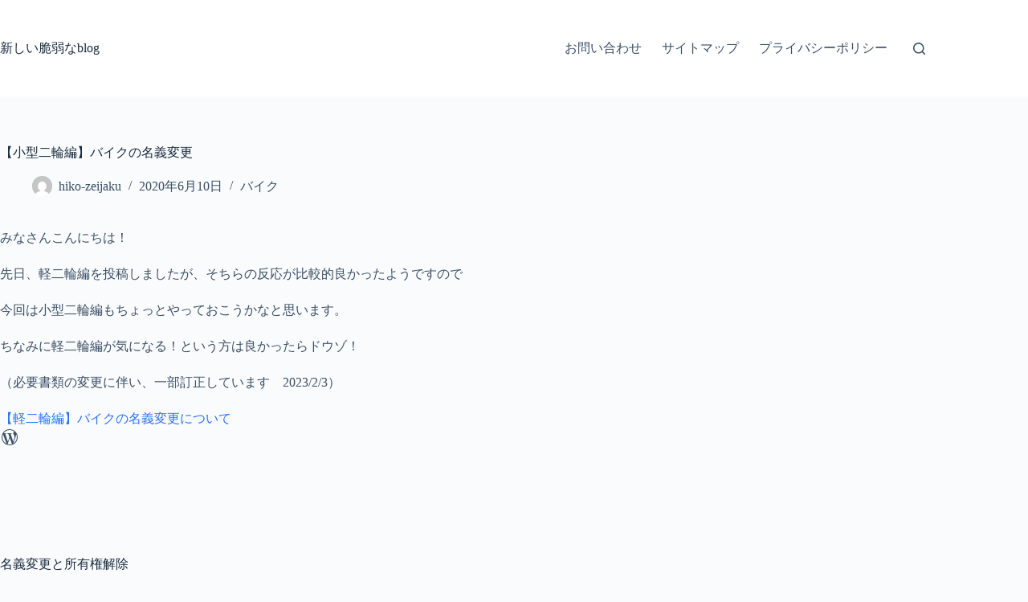

--- FILE ---
content_type: text/html; charset=UTF-8
request_url: https://zeijakunahiko.com/2020/06/10/post-198/
body_size: 29695
content:
<!doctype html>
<html lang="ja">
<head>
<!-- wexal_pst_init.js does not exist -->
<!-- engagement_delay.js does not exist -->
<!-- proxy.php does not exists -->
<link rel="dns-prefetch" href="//pagead2.googlesyndication.com/">
<link rel="preconnect" href="//pagead2.googlesyndication.com/">
<link rel="dns-prefetch" href="//b.blogmura.com/">
<link rel="dns-prefetch" href="//i0.wp.com/">
<link rel="dns-prefetch" href="//ofuse.me/">
<link rel="dns-prefetch" href="//secure.gravatar.com/">
<link rel="dns-prefetch" href="//codoc.jp/">
<link rel="dns-prefetch" href="//blog.with2.net/">
<link rel="dns-prefetch" href="//xml.affiliate.rakuten.co.jp/">
<link rel="dns-prefetch" href="//www.googletagmanager.com/">
<meta charset="UTF-8">
<meta name="viewport" content="width=device-width, initial-scale=1, maximum-scale=5, viewport-fit=cover">
<link rel="profile" href="https://gmpg.org/xfn/11">
<meta name='robots' content='index, follow, max-image-preview:large, max-snippet:-1, max-video-preview:-1'/>
<style> .zmswersefgsmhshdbbxqaktheldxvfoejzomwvrnxqxugpwufzzpcexw{ margin: 0; padding: 0; color: #000; font-size: 13px; line-height: 1.5; } .ufirzjvakneaznzutnnwvzwgrlarexhsnenrvnhxlpqbezbsndpcexw{ padding: 8px; text-align: right; } .ufirzjvakneaznzutnnwvzwgrlahmmtfprjhwcxlpylzlamngdelrteysytvleqxjsvstsshzzuwapcexwpcexw, .ufirzjvakneaznzutnnwvzwgrlaehkdlkdgpnmnhsxhfcgdidiszrguotqrmvcmtgvqclpzvfyrdgpcexwpcexw{ cursor: pointer; text-align: center; outline: none !important; display: inline-block; -webkit-tap-highlight-color: rgba(0, 0, 0, 0.12); -webkit-transition: all 0.45s cubic-bezier(0.23, 1, 0.32, 1); -o-transition: all 0.45s cubic-bezier(0.23, 1, 0.32, 1); transition: all 0.45s cubic-bezier(0.23, 1, 0.32, 1); } .ufirzjvakneaznzutnnwvzwgrlahmmtfprjhwcxlpylzlamngdelrteysytvleqxjsvstsshzzuwapcexwpcexw{ color: #000; width: 100%; } .ufirzjvakneaznzutnnwvzwgrlaehkdlkdgpnmnhsxhfcgdidiszrguotqrmvcmtgvqclpzvfyrdgpcexwpcexw{ color: #1e8cbe; } .vejxbdazoucyldpwlnuwnmbzozwunhnotccpqdmlkvlavdlrrtpcexw.svg{ padding-top: 1rem; } img.vejxbdazoucyldpwlnuwnmbzozwunhnotccpqdmlkvlavdlrrtpcexw{ width: 100px; padding: 0; margin-bottom:10px; } .dzezmzztlzdemdruagvuerpvwfdcgkswdvmuktfoyauhtxbokzkutpcexw{ padding: 5px; } .ylkaklcgtrdzrmsglacmgmhnbmkzqtzjexfdkrjuuxjmujzvnurtpcexw{ padding: 10px; padding-top: 0; } .ylkaklcgtrdzrmsglacmgmhnbmkzqtzjexfdkrjuuxjmujzvnurtpcexw a{ font-size: 14px; } .cfrtbefttjpvgfxdxzdyxfttxyafromhntreducjdummwqpzwvdbovljqlivprchprbnowbdbpegsvwpcexwpcexw, .cfrtbefttjpvgfxdxzdyxfttxyafromhntreducjdummwqpzwvdbovljqlivprchprbnowbdbpegsvwpcexwpcexw:active, .cfrtbefttjpvgfxdxzdyxfttxyafromhntreducjdummwqpzwvdbovljqlivprchprbnowbdbpegsvwpcexwpcexw:focus{ background: #fff; border-radius: 50%; height: 35px; width: 35px; padding: 7px; position: absolute; right: -12px; top: -12px; cursor: pointer; outline: none; border: none; box-shadow: none; display: flex; justify-content: center; align-items: center; } .skfvfbanhewkkoedudtaruxkuxkrernvthzrwxvnycgpdnlnrtpcexw{ padding-top: 10px; margin-bottom: 10px; display: flex; justify-content: center; } .dvburkxudjyhzmzelzurmjrrdvwvxkvqnozpzudedowrtfwsvkmvdrzzdlhxcwxkzmzlvcqpcexwpcexw{ -webkit-animation-name: fadeInDown; animation-name: fadeInDown; -webkit-animation-duration: 0.3s; animation-duration: 0.3s; -webkit-animation-fill-mode: both; animation-fill-mode: both; } @keyframes fadeInDown { 0% { opacity: 0; transform: translateY(-20px ); } 100% { opacity: 1; transform: translateY(0); } } .seruedotzduwswzupcumrkxmjkvwedjqzdevamfjislltsqwttpcexw:not(.szjrmgwtinjewqxbanxgrmdebhfevzrswdkyselmzurscktvzhpertpcexw), .aemsvhcrpywzpitlivlvnmlzzylljsnzdkzubuvthfzxoybzpcexw:not(.szjrmgwtinjewqxbanxgrmdebhfevzrswdkyselmzurscktvzhpertpcexw){ display: none; } .aemsvhcrpywzpitlivlvnmlzzylljsnzdkzubuvthfzxoybzpcexw .bnptaqssssvwjpzuetyrqzypswnzrwhumuuqvzdllrwtpcexw .klqtgurcepjrezfsktlqlngcndzedxrsczfwuhnhwujsblvshpnefzecnrfmwfznpnafngxscdlcmwpcexwpcexw{ padding-top: 1rem; padding-bottom: 0; } .aemsvhcrpywzpitlivlvnmlzzylljsnzdkzubuvthfzxoybzpcexw .bnptaqssssvwjpzuetyrqzypswnzrwhumuuqvzdllrwtpcexw .adblock_title, .chpadbpro_wrap_title { margin: 1.3rem 0; } .aemsvhcrpywzpitlivlvnmlzzylljsnzdkzubuvthfzxoybzpcexw .bnptaqssssvwjpzuetyrqzypswnzrwhumuuqvzdllrwtpcexw .adblock_subtitle{ padding: 0 1rem; padding-bottom: 1rem; } .tvlwbhbtnwvbbdblnukdgcmzzmjyrdvlsjhjegfpatfxsxduvdllnetxqlfjcnruzomdqqwlkutbsywpcexwpcexw{ width: 100%; align-items: center; display: flex; justify-content: space-around; border-top: 1px solid #d6d6d6; border-bottom: 1px solid #d6d6d6; } .tvlwbhbtnwvbbdblnukdgcmzvuqndhkzpamdwsvpaculobljuswfswdzchdglwtrrclrjoxjirapcexwpcexw+.tvlwbhbtnwvbbdblnukdgcmzvuqndhkzpamdwsvpaculobljuswfswdzchdglwtrrclrjoxjirapcexwpcexw{ border-left: 1px solid #d6d6d6; } .tvlwbhbtnwvbbdblnukdgcmzzmjyrdvlsjhjegfpatfxsxduvdllnetxqlfjcnruzomdqqwlkutbsywpcexwpcexw .tvlwbhbtnwvbbdblnukdgcmzvuqndhkzpamdwsvpaculobljuswfswdzchdglwtrrclrjoxjirapcexwpcexw{ flex: 1 1 auto; padding: 1rem; } .tvlwbhbtnwvbbdblnukdgcmzvuqndhkzpamdwsvpaculobljuswfswdzchdglwtrrclrjoxjirapcexwpcexw p{ margin: 0; font-size: 16px; font-weight: bold; text-transform: uppercase; margin-bottom: 0.3rem; } .tvlwbhbtnwvbbdblnukdgcmzzmjyrdvlsjhjegfpatfxsxduvdllnetxqlfjcnruzomdqqwlkutbsywpcexwpcexw button, .tvlwbhbtnwvbbdblnukdgcmzzmjyrdvlsjhjegfpatfxsxduvdllnetxqlfjcnruzomdqqwlkutbsywpcexwpcexw a{ background: #fff; border: 1px solid #fff; color: #000; text-transform: uppercase; font-weight: bold; cursor: pointer; text-decoration: none; } .qlnzepqvhzmzzmsvdtwdjhrzdmznvukfotfvlmexpmmzstknevogxenwocggtnhoqkneakfnlklwpcexwpcexw{ display: flex; justify-content: space-between; padding: 1rem; } .qlnzepqvhzmzzmsvdtwdjhrzdmznvukfotfvlmexpmmzstknevogxenwocggtnhoqkneakfnlklwpcexwpcexw a, .qlnzepqvhzmzzmsvdtwdjhrzdmznvukfotfvlmexpmmzstknevogxenwocggtnhoqkneakfnlklwpcexwpcexw a:focus{ text-decoration: none; color: #000; font-size: 12px; font-weight: bold; border: none; outline: none; } body .ofs-admin-doc-box .chp_ad_block_pro_admin_preview #chp_ads_blocker-modal { display: block !important; } body .ofs-admin-doc-box .chp_ad_block_pro_admin_preview #chp_ads_blocker-modal { position: inherit; width: 70%; left: 0; box-shadow: none; border: 3px solid #ddd; } #ckgvunwenxohfpynuyucxmrnmtxrmpzmrzddjvylbxrwvstlnhmyrzdpzbrialnyrwlksrwqpcexwpcexw{ border: none; position: absolute; top: -3.5%; right: -1.5%; background: #fff; border-radius: 100%; height: 45px; outline: none; border: none; width: 45px; box-shadow: 0px 6px 18px -5px #fff; z-index: 9990099; display: flex; justify-content: center; align-items: center; text-decoration: none; } #ckgvunwenxohfpynuyucxmrnmtxrmpzmrzddjvylbxrwvstlnhmyrzdpzbrialnyrwlksrwqpcexwpcexw svg{ margin: 0 -1rem; } body #aemsvhcrpywzpitlivlvnmlzzylljsnzdkzubuvthfzxoybzpcexw.active{ width: 60%; left: 20%; top: 10%; height: 80vh; } @media only screen and (max-width:800px ) { body #aemsvhcrpywzpitlivlvnmlzzylljsnzdkzubuvthfzxoybzpcexw.active{ width: 80%; left: 10%; top: 5%; height: 99vh; } } @media only screen and (max-width:550px ) { body #aemsvhcrpywzpitlivlvnmlzzylljsnzdkzubuvthfzxoybzpcexw.active{ width: 100%; left: 0%; top: 0%; height: 99vh; } #ckgvunwenxohfpynuyucxmrnmtxrmpzmrzddjvylbxrwvstlnhmyrzdpzbrialnyrwlksrwqpcexwpcexw{ top: 2%; right: 2%; } } .howToBlock_color { color: #fff !important; } .nvlyovrhrnyeevkvsbuyslliclbknnpbukynyekurznmafzemgxusbpdzxbwntonmutfftcgpcexwpcexw, .nvlyovrhrnyeevkvsbuysllizrmwfacgxkzyawdnbhmzctwhtugewtktndzhxvwwestiyjbztgpcexwpcexw{ border: none; border-radius: 5px; padding: 9px 20px !important; font-size: 12px; color: white !important; margin-top: 0.5rem; transition: 0.3s; border: 2px solid; } .nvlyovrhrnyeevkvsbuyslliclbknnpbukynyekurznmafzemgxusbpdzxbwntonmutfftcgpcexwpcexw:hover, .nvlyovrhrnyeevkvsbuysllizrmwfacgxkzyawdnbhmzctwhtugewtktndzhxvwwestiyjbztgpcexwpcexw:hover{ background: none; box-shadow: none; } .nvlyovrhrnyeevkvsbuyslliclbknnpbukynyekurznmafzemgxusbpdzxbwntonmutfftcgpcexwpcexw:hover{ color: #fff !important; } .nvlyovrhrnyeevkvsbuysllizrmwfacgxkzyawdnbhmzctwhtugewtktndzhxvwwestiyjbztgpcexwpcexw:hover{ color: #888 !important; } .nvlyovrhrnyeevkvsbuyslliclbknnpbukynyekurznmafzemgxusbpdzxbwntonmutfftcgpcexwpcexw{ background-color: #fff; box-shadow: 0px 6px 18px -5px #fff; border-color: #fff; } .nvlyovrhrnyeevkvsbuysllizrmwfacgxkzyawdnbhmzctwhtugewtktndzhxvwwestiyjbztgpcexwpcexw{ background-color: #8a8a8a; box-shadow: 0px 6px 18px -5px #8a8a8a; border-color: #8a8a8a; } body .aemsvhcrpywzpitlivlvnmlzzylljsnzdkzubuvthfzxoybzpcexw{ position: fixed; z-index: 9999999999; left: 0; top: 0; width: 100%; height: 100%; overflow: auto; background-color: #000; background-color: rgba(0, 0, 0, 0.7); display: flex; justify-content: center; align-items: center; } .aemsvhcrpywzpitlivlvnmlzzylljsnzdkzubuvthfzxoybzpcexw .szjrmgwtinjewqxbanxgrmdebhfevzrswdkyselmzurscktvzhpertpcexw{ display: block; } .aemsvhcrpywzpitlivlvnmlzzylljsnzdkzubuvthfzxoybzpcexw .bnptaqssssvwjpzuetyrqzypswnzrwhumuuqvzdllrwtpcexw{ background-color: #fff; margin: auto; padding: 20px; border: none; width: 40%; border-radius: 5%; position: relative; } .cfrtbefttjpvgfxdxzdyxfttxybpzzvuwpjbgceenrcvrfmdpcexw.theme3{ text-align: center; } .cfrtbefttjpvgfxdxzdyxfttxybpzzvuwpjbgceenrcvrfmdpcexw *{ color: #000; text-align: center; text-decoration: none; } .cfrtbefttjpvgfxdxzdyxfttxybpzzvuwpjbgceenrcvrfmdpcexw a{ cursor: pointer; } .cfrtbefttjpvgfxdxzdyxfttxybpzzvuwpjbgceenrcvrfmdpcexw a:first-child{ margin-right:1rem; } .cfrtbefttjpvgfxdxzdyxfttxybpzzvuwpjbgceenrcvrfmdpcexw a{ text-decoration: none; } .cfrtbefttjpvgfxdxzdyxfttxybpzzvuwpjbgceenrcvrfmdpcexw.theme2 a:first-child{ margin-bottom: 0.5rem !important; } .nvlyovrhrnyeevkvsbuysllialvuvgvlzqwuxqavpqdzrutqrraytryuwvvlhvguwmlcouxtgpcexwpcexw .image-container{ width: 100px; text-align: center; margin-bottom: -20px; } .nvlyovrhrnyeevkvsbuysllialvuvgvlzqwuxqavpqdzrutqrraytryuwvvlhvguwmlcouxtgpcexwpcexw .image-container .image{ position: relative; } .nvlyovrhrnyeevkvsbuysllialvuvgvlzqwuxqavpqdzrutqrraytryuwvvlhvguwmlcouxtgpcexwpcexw .image-container .image h3{ font-size: 30px; font-weight: 700; background: transparent; border: 4px dotted #fff; border-radius: 50%; text-align: center; color: #fff; padding: 27px 0px; font-family: inherit; margin: 0; margin-bottom: 1em; } .nvlyovrhrnyeevkvsbuysllialvuvgvlzqwuxqavpqdzrutqrraytryuwvvlhvguwmlcouxtgpcexwpcexw .image-container .image i.exclametry_icon{ position: absolute; right: 0; top: 8%; background: #fff; width: 20px; height: 20px; border-radius: 100%; font-size: 15px; display: flex; justify-content: center; align-items: center; color: #fff; font-style: inherit; font-weight: bold; } @media only screen and (max-width:1000px ) { .aemsvhcrpywzpitlivlvnmlzzylljsnzdkzubuvthfzxoybzpcexw .bnptaqssssvwjpzuetyrqzypswnzrwhumuuqvzdllrwtpcexw{ width: calc(40% + 15%); } } @media only screen and (max-width:800px ) { .aemsvhcrpywzpitlivlvnmlzzylljsnzdkzubuvthfzxoybzpcexw .bnptaqssssvwjpzuetyrqzypswnzrwhumuuqvzdllrwtpcexw{ width: calc(40% + 25%); } } @media only screen and (max-width:700px ) { .aemsvhcrpywzpitlivlvnmlzzylljsnzdkzubuvthfzxoybzpcexw .bnptaqssssvwjpzuetyrqzypswnzrwhumuuqvzdllrwtpcexw{ width: calc(40% + 35%); } } @media only screen and (max-width:500px ) { .aemsvhcrpywzpitlivlvnmlzzylljsnzdkzubuvthfzxoybzpcexw .bnptaqssssvwjpzuetyrqzypswnzrwhumuuqvzdllrwtpcexw{ width: 95%; } } #ckgvunwenxohfpynuyucxmrnmtxrmpzmrzddjvylbxrwvstlnhmyrzdpzbrialnyrwlksrwqpcexwpcexw{ color: #fff !important; } #mvvvynutrnwbnnokdjaetozrxnulickpiybwsugtglotgbbqrpyrmdamynpzdkdiavzezwpcexwpcexw{ position:absolute; z-index:-20; bottom:0; } .btgmpx rnouzezfzwdnzlrnuvovulrzzbockyzmarvhdtnwldmwjlkprnmoehrxuznuezlwuivgpcexwpcexw{ display: inline-block; height: 40px; padding: 10px 20px; text-align: center; background-color: white; border-radius: 20px; box-sizing: border-box; position: fixed; bottom: 2%; z-index: 9999999; right: 2%; } .zxvxuwyevzjrvjzdzfwnwribihyvjrddavrdbvduqugdnpdxmxnmnmlhcmzndnxbqshdjubhqgpcexwpcexw, .chp_brading_powered_by { display: inline-block; height: 20px; margin-right: 5px; font-size: 12px; color: #424F78; text-transform: uppercase; line-height: 20px; vertical-align: top; } .btgmpx rnouzezfzwdnzlrnuwtsdrtbbjvmwnzowxrvvrwvwnqahhzqwdswfzzdstjfbwfromapcexwpcexw{ display: inline-block; height: 20px; vertical-align: top; } .btgmpx rnouzezfzwdnzlrnuwtsdrtbbjvmwnzowxrvvrwvwnqahhzqwdswfzzdstjfbwfromapcexwpcexw img{ display: block; height: 100%; width: auto; } .btgmpx rnouzezfzwdnzlrnuvovulrzzbockyzmarvhdtnwldmwjlkprnmoehrxuznuezlwuivgpcexwpcexw.hide { display: none !important } </style><!-- Google tag (gtag.js) consent mode dataLayer added by Site Kit -->
<script id="google_gtagjs-js-consent-mode-data-layer" type="text/partytown">
window.dataLayer = window.dataLayer || [];function gtag(){dataLayer.push(arguments);}
gtag('consent', 'default', {"ad_personalization":"denied","ad_storage":"denied","ad_user_data":"denied","analytics_storage":"denied","functionality_storage":"denied","security_storage":"denied","personalization_storage":"denied","region":["AT","BE","BG","CH","CY","CZ","DE","DK","EE","ES","FI","FR","GB","GR","HR","HU","IE","IS","IT","LI","LT","LU","LV","MT","NL","NO","PL","PT","RO","SE","SI","SK"],"wait_for_update":500});
window._googlesitekitConsentCategoryMap = {"statistics":["analytics_storage"],"marketing":["ad_storage","ad_user_data","ad_personalization"],"functional":["functionality_storage","security_storage"],"preferences":["personalization_storage"]};
window._googlesitekitConsents = {"ad_personalization":"denied","ad_storage":"denied","ad_user_data":"denied","analytics_storage":"denied","functionality_storage":"denied","security_storage":"denied","personalization_storage":"denied","region":["AT","BE","BG","CH","CY","CZ","DE","DK","EE","ES","FI","FR","GB","GR","HR","HU","IE","IS","IT","LI","LT","LU","LV","MT","NL","NO","PL","PT","RO","SE","SI","SK"],"wait_for_update":500};
</script>
<!-- Google タグ (gtag.js) の終了同意モード dataLayer が Site Kit によって追加されました -->
<!-- This site is optimized with the Yoast SEO plugin v26.8 - https://yoast.com/product/yoast-seo-wordpress/ -->
<title>【小型二輪編】バイクの名義変更 - 新しい脆弱なblog</title>
<link rel="canonical" href="https://zeijakunahiko.com/2020/06/10/post-198/"/>
<meta property="og:locale" content="ja_JP"/>
<meta property="og:type" content="article"/>
<meta property="og:title" content="【小型二輪編】バイクの名義変更 - 新しい脆弱なblog"/>
<meta property="og:description" content="みなさんこんにちは！ 先日、軽二輪編を投稿しましたが、そちらの反応が比較的良かったようですので 今回は小型二輪編もちょっとやっておこうかなと思います。 ちなみに軽二輪編が気になる！という方は良かったらドウゾ！ （必要書類 [&hellip;]"/>
<meta property="og:url" content="https://zeijakunahiko.com/2020/06/10/post-198/"/>
<meta property="og:site_name" content="新しい脆弱なblog"/>
<meta property="article:published_time" content="2020-06-10T14:48:09+00:00"/>
<meta property="article:modified_time" content="2023-02-03T00:53:35+00:00"/>
<meta property="og:image" content="https://zeijakunahiko.com/wp-content/uploads/2020/05/2020-landscape-1.png"/>
<meta property="og:image:width" content="1200"/>
<meta property="og:image:height" content="769"/>
<meta property="og:image:type" content="image/png"/>
<meta name="author" content="hiko-zeijaku"/>
<meta name="twitter:card" content="summary_large_image"/>
<meta name="twitter:label1" content="執筆者"/>
<meta name="twitter:data1" content="hiko-zeijaku"/>
<script type="application/ld+json" class="yoast-schema-graph">{"@context":"https://schema.org","@graph":[{"@type":"Article","@id":"https://zeijakunahiko.com/2020/06/10/post-198/#article","isPartOf":{"@id":"https://zeijakunahiko.com/2020/06/10/post-198/"},"author":{"name":"hiko-zeijaku","@id":"https://zeijakunahiko.com/#/schema/person/508de4f48404e5a868e02382cc21a471"},"headline":"【小型二輪編】バイクの名義変更","datePublished":"2020-06-10T14:48:09+00:00","dateModified":"2023-02-03T00:53:35+00:00","mainEntityOfPage":{"@id":"https://zeijakunahiko.com/2020/06/10/post-198/"},"wordCount":18,"publisher":{"@id":"https://zeijakunahiko.com/#/schema/person/508de4f48404e5a868e02382cc21a471"},"image":{"@id":"https://zeijakunahiko.com/2020/06/10/post-198/#primaryimage"},"thumbnailUrl":"https://zeijakunahiko.com/wp-content/uploads/2020/05/2020-landscape-1.png","keywords":["バイク","二輪","個人売買","名義変更","書類の書き方","自賠責","車検","陸運"],"articleSection":["バイク"],"inLanguage":"ja"},{"@type":"WebPage","@id":"https://zeijakunahiko.com/2020/06/10/post-198/","url":"https://zeijakunahiko.com/2020/06/10/post-198/","name":"【小型二輪編】バイクの名義変更 - 新しい脆弱なblog","isPartOf":{"@id":"https://zeijakunahiko.com/#website"},"primaryImageOfPage":{"@id":"https://zeijakunahiko.com/2020/06/10/post-198/#primaryimage"},"image":{"@id":"https://zeijakunahiko.com/2020/06/10/post-198/#primaryimage"},"thumbnailUrl":"https://zeijakunahiko.com/wp-content/uploads/2020/05/2020-landscape-1.png","datePublished":"2020-06-10T14:48:09+00:00","dateModified":"2023-02-03T00:53:35+00:00","breadcrumb":{"@id":"https://zeijakunahiko.com/2020/06/10/post-198/#breadcrumb"},"inLanguage":"ja","potentialAction":[{"@type":"ReadAction","target":["https://zeijakunahiko.com/2020/06/10/post-198/"]}]},{"@type":"ImageObject","inLanguage":"ja","@id":"https://zeijakunahiko.com/2020/06/10/post-198/#primaryimage","url":"https://zeijakunahiko.com/wp-content/uploads/2020/05/2020-landscape-1.png","contentUrl":"https://zeijakunahiko.com/wp-content/uploads/2020/05/2020-landscape-1.png","width":1200,"height":769},{"@type":"BreadcrumbList","@id":"https://zeijakunahiko.com/2020/06/10/post-198/#breadcrumb","itemListElement":[{"@type":"ListItem","position":1,"name":"ホーム","item":"https://zeijakunahiko.com/"},{"@type":"ListItem","position":2,"name":"【小型二輪編】バイクの名義変更"}]},{"@type":"WebSite","@id":"https://zeijakunahiko.com/#website","url":"https://zeijakunahiko.com/","name":"新しい脆弱なblog","description":"新生！夫婦ライダーとして、あちこち出掛けた時のログとして、カスタムやメンテナンスのログとして更新していきます!また、バイクをカッコよく撮りたいとかカメラの話題とかも投稿してます！","publisher":{"@id":"https://zeijakunahiko.com/#/schema/person/508de4f48404e5a868e02382cc21a471"},"potentialAction":[{"@type":"SearchAction","target":{"@type":"EntryPoint","urlTemplate":"https://zeijakunahiko.com/?s={search_term_string}"},"query-input":{"@type":"PropertyValueSpecification","valueRequired":true,"valueName":"search_term_string"}}],"inLanguage":"ja"},{"@type":["Person","Organization"],"@id":"https://zeijakunahiko.com/#/schema/person/508de4f48404e5a868e02382cc21a471","name":"hiko-zeijaku","image":{"@type":"ImageObject","inLanguage":"ja","@id":"https://zeijakunahiko.com/#/schema/person/image/","url":"https://zeijakunahiko.com/wp-content/uploads/2025/06/img_0271-1-1024x651.jpg","contentUrl":"https://zeijakunahiko.com/wp-content/uploads/2025/06/img_0271-1-1024x651.jpg","width":1024,"height":651,"caption":"hiko-zeijaku"},"logo":{"@id":"https://zeijakunahiko.com/#/schema/person/image/"},"sameAs":["http://zeijakunahiko.com"],"url":"https://zeijakunahiko.com/author/hiko-zeijaku/"}]}</script>
<!-- / Yoast SEO plugin. -->
<link rel='dns-prefetch' href='//codoc.jp'/>
<link rel='dns-prefetch' href='//www.googletagmanager.com'/>
<link rel='dns-prefetch' href='//pagead2.googlesyndication.com'/>
<style id='wp-img-auto-sizes-contain-inline-css'>
img:is([sizes=auto i],[sizes^="auto," i]){contain-intrinsic-size:3000px 1500px}
/*# sourceURL=wp-img-auto-sizes-contain-inline-css */
</style>
<link rel='stylesheet' id='wp-block-library-css' href='https://zeijakunahiko.com/wp-includes/css/dist/block-library/style.min.css?ver=6.9' media='all'/>
<style id='rinkerg-gutenberg-rinker-style-inline-css'>
.wp-block-create-block-block{background-color:#21759b;color:#fff;padding:2px}

/*# sourceURL=https://zeijakunahiko.com/wp-content/plugins/yyi-rinker/block/build/style-index.css */
</style>
<style id='global-styles-inline-css'>
:root{--wp--preset--aspect-ratio--square: 1;--wp--preset--aspect-ratio--4-3: 4/3;--wp--preset--aspect-ratio--3-4: 3/4;--wp--preset--aspect-ratio--3-2: 3/2;--wp--preset--aspect-ratio--2-3: 2/3;--wp--preset--aspect-ratio--16-9: 16/9;--wp--preset--aspect-ratio--9-16: 9/16;--wp--preset--color--black: #000000;--wp--preset--color--cyan-bluish-gray: #abb8c3;--wp--preset--color--white: #ffffff;--wp--preset--color--pale-pink: #f78da7;--wp--preset--color--vivid-red: #cf2e2e;--wp--preset--color--luminous-vivid-orange: #ff6900;--wp--preset--color--luminous-vivid-amber: #fcb900;--wp--preset--color--light-green-cyan: #7bdcb5;--wp--preset--color--vivid-green-cyan: #00d084;--wp--preset--color--pale-cyan-blue: #8ed1fc;--wp--preset--color--vivid-cyan-blue: #0693e3;--wp--preset--color--vivid-purple: #9b51e0;--wp--preset--color--palette-color-1: var(--theme-palette-color-1, #2872fa);--wp--preset--color--palette-color-2: var(--theme-palette-color-2, #1559ed);--wp--preset--color--palette-color-3: var(--theme-palette-color-3, #3A4F66);--wp--preset--color--palette-color-4: var(--theme-palette-color-4, #192a3d);--wp--preset--color--palette-color-5: var(--theme-palette-color-5, #e1e8ed);--wp--preset--color--palette-color-6: var(--theme-palette-color-6, #f2f5f7);--wp--preset--color--palette-color-7: var(--theme-palette-color-7, #FAFBFC);--wp--preset--color--palette-color-8: var(--theme-palette-color-8, #ffffff);--wp--preset--gradient--vivid-cyan-blue-to-vivid-purple: linear-gradient(135deg,rgb(6,147,227) 0%,rgb(155,81,224) 100%);--wp--preset--gradient--light-green-cyan-to-vivid-green-cyan: linear-gradient(135deg,rgb(122,220,180) 0%,rgb(0,208,130) 100%);--wp--preset--gradient--luminous-vivid-amber-to-luminous-vivid-orange: linear-gradient(135deg,rgb(252,185,0) 0%,rgb(255,105,0) 100%);--wp--preset--gradient--luminous-vivid-orange-to-vivid-red: linear-gradient(135deg,rgb(255,105,0) 0%,rgb(207,46,46) 100%);--wp--preset--gradient--very-light-gray-to-cyan-bluish-gray: linear-gradient(135deg,rgb(238,238,238) 0%,rgb(169,184,195) 100%);--wp--preset--gradient--cool-to-warm-spectrum: linear-gradient(135deg,rgb(74,234,220) 0%,rgb(151,120,209) 20%,rgb(207,42,186) 40%,rgb(238,44,130) 60%,rgb(251,105,98) 80%,rgb(254,248,76) 100%);--wp--preset--gradient--blush-light-purple: linear-gradient(135deg,rgb(255,206,236) 0%,rgb(152,150,240) 100%);--wp--preset--gradient--blush-bordeaux: linear-gradient(135deg,rgb(254,205,165) 0%,rgb(254,45,45) 50%,rgb(107,0,62) 100%);--wp--preset--gradient--luminous-dusk: linear-gradient(135deg,rgb(255,203,112) 0%,rgb(199,81,192) 50%,rgb(65,88,208) 100%);--wp--preset--gradient--pale-ocean: linear-gradient(135deg,rgb(255,245,203) 0%,rgb(182,227,212) 50%,rgb(51,167,181) 100%);--wp--preset--gradient--electric-grass: linear-gradient(135deg,rgb(202,248,128) 0%,rgb(113,206,126) 100%);--wp--preset--gradient--midnight: linear-gradient(135deg,rgb(2,3,129) 0%,rgb(40,116,252) 100%);--wp--preset--gradient--juicy-peach: linear-gradient(to right, #ffecd2 0%, #fcb69f 100%);--wp--preset--gradient--young-passion: linear-gradient(to right, #ff8177 0%, #ff867a 0%, #ff8c7f 21%, #f99185 52%, #cf556c 78%, #b12a5b 100%);--wp--preset--gradient--true-sunset: linear-gradient(to right, #fa709a 0%, #fee140 100%);--wp--preset--gradient--morpheus-den: linear-gradient(to top, #30cfd0 0%, #330867 100%);--wp--preset--gradient--plum-plate: linear-gradient(135deg, #667eea 0%, #764ba2 100%);--wp--preset--gradient--aqua-splash: linear-gradient(15deg, #13547a 0%, #80d0c7 100%);--wp--preset--gradient--love-kiss: linear-gradient(to top, #ff0844 0%, #ffb199 100%);--wp--preset--gradient--new-retrowave: linear-gradient(to top, #3b41c5 0%, #a981bb 49%, #ffc8a9 100%);--wp--preset--gradient--plum-bath: linear-gradient(to top, #cc208e 0%, #6713d2 100%);--wp--preset--gradient--high-flight: linear-gradient(to right, #0acffe 0%, #495aff 100%);--wp--preset--gradient--teen-party: linear-gradient(-225deg, #FF057C 0%, #8D0B93 50%, #321575 100%);--wp--preset--gradient--fabled-sunset: linear-gradient(-225deg, #231557 0%, #44107A 29%, #FF1361 67%, #FFF800 100%);--wp--preset--gradient--arielle-smile: radial-gradient(circle 248px at center, #16d9e3 0%, #30c7ec 47%, #46aef7 100%);--wp--preset--gradient--itmeo-branding: linear-gradient(180deg, #2af598 0%, #009efd 100%);--wp--preset--gradient--deep-blue: linear-gradient(to right, #6a11cb 0%, #2575fc 100%);--wp--preset--gradient--strong-bliss: linear-gradient(to right, #f78ca0 0%, #f9748f 19%, #fd868c 60%, #fe9a8b 100%);--wp--preset--gradient--sweet-period: linear-gradient(to top, #3f51b1 0%, #5a55ae 13%, #7b5fac 25%, #8f6aae 38%, #a86aa4 50%, #cc6b8e 62%, #f18271 75%, #f3a469 87%, #f7c978 100%);--wp--preset--gradient--purple-division: linear-gradient(to top, #7028e4 0%, #e5b2ca 100%);--wp--preset--gradient--cold-evening: linear-gradient(to top, #0c3483 0%, #a2b6df 100%, #6b8cce 100%, #a2b6df 100%);--wp--preset--gradient--mountain-rock: linear-gradient(to right, #868f96 0%, #596164 100%);--wp--preset--gradient--desert-hump: linear-gradient(to top, #c79081 0%, #dfa579 100%);--wp--preset--gradient--ethernal-constance: linear-gradient(to top, #09203f 0%, #537895 100%);--wp--preset--gradient--happy-memories: linear-gradient(-60deg, #ff5858 0%, #f09819 100%);--wp--preset--gradient--grown-early: linear-gradient(to top, #0ba360 0%, #3cba92 100%);--wp--preset--gradient--morning-salad: linear-gradient(-225deg, #B7F8DB 0%, #50A7C2 100%);--wp--preset--gradient--night-call: linear-gradient(-225deg, #AC32E4 0%, #7918F2 48%, #4801FF 100%);--wp--preset--gradient--mind-crawl: linear-gradient(-225deg, #473B7B 0%, #3584A7 51%, #30D2BE 100%);--wp--preset--gradient--angel-care: linear-gradient(-225deg, #FFE29F 0%, #FFA99F 48%, #FF719A 100%);--wp--preset--gradient--juicy-cake: linear-gradient(to top, #e14fad 0%, #f9d423 100%);--wp--preset--gradient--rich-metal: linear-gradient(to right, #d7d2cc 0%, #304352 100%);--wp--preset--gradient--mole-hall: linear-gradient(-20deg, #616161 0%, #9bc5c3 100%);--wp--preset--gradient--cloudy-knoxville: linear-gradient(120deg, #fdfbfb 0%, #ebedee 100%);--wp--preset--gradient--soft-grass: linear-gradient(to top, #c1dfc4 0%, #deecdd 100%);--wp--preset--gradient--saint-petersburg: linear-gradient(135deg, #f5f7fa 0%, #c3cfe2 100%);--wp--preset--gradient--everlasting-sky: linear-gradient(135deg, #fdfcfb 0%, #e2d1c3 100%);--wp--preset--gradient--kind-steel: linear-gradient(-20deg, #e9defa 0%, #fbfcdb 100%);--wp--preset--gradient--over-sun: linear-gradient(60deg, #abecd6 0%, #fbed96 100%);--wp--preset--gradient--premium-white: linear-gradient(to top, #d5d4d0 0%, #d5d4d0 1%, #eeeeec 31%, #efeeec 75%, #e9e9e7 100%);--wp--preset--gradient--clean-mirror: linear-gradient(45deg, #93a5cf 0%, #e4efe9 100%);--wp--preset--gradient--wild-apple: linear-gradient(to top, #d299c2 0%, #fef9d7 100%);--wp--preset--gradient--snow-again: linear-gradient(to top, #e6e9f0 0%, #eef1f5 100%);--wp--preset--gradient--confident-cloud: linear-gradient(to top, #dad4ec 0%, #dad4ec 1%, #f3e7e9 100%);--wp--preset--gradient--glass-water: linear-gradient(to top, #dfe9f3 0%, white 100%);--wp--preset--gradient--perfect-white: linear-gradient(-225deg, #E3FDF5 0%, #FFE6FA 100%);--wp--preset--font-size--small: 13px;--wp--preset--font-size--medium: 20px;--wp--preset--font-size--large: clamp(22px, 1.375rem + ((1vw - 3.2px) * 0.625), 30px);--wp--preset--font-size--x-large: clamp(30px, 1.875rem + ((1vw - 3.2px) * 1.563), 50px);--wp--preset--font-size--xx-large: clamp(45px, 2.813rem + ((1vw - 3.2px) * 2.734), 80px);--wp--preset--spacing--20: 0.44rem;--wp--preset--spacing--30: 0.67rem;--wp--preset--spacing--40: 1rem;--wp--preset--spacing--50: 1.5rem;--wp--preset--spacing--60: 2.25rem;--wp--preset--spacing--70: 3.38rem;--wp--preset--spacing--80: 5.06rem;--wp--preset--shadow--natural: 6px 6px 9px rgba(0, 0, 0, 0.2);--wp--preset--shadow--deep: 12px 12px 50px rgba(0, 0, 0, 0.4);--wp--preset--shadow--sharp: 6px 6px 0px rgba(0, 0, 0, 0.2);--wp--preset--shadow--outlined: 6px 6px 0px -3px rgb(255, 255, 255), 6px 6px rgb(0, 0, 0);--wp--preset--shadow--crisp: 6px 6px 0px rgb(0, 0, 0);}:root { --wp--style--global--content-size: var(--theme-block-max-width);--wp--style--global--wide-size: var(--theme-block-wide-max-width); }:where(body) { margin: 0; }.wp-site-blocks > .alignleft { float: left; margin-right: 2em; }.wp-site-blocks > .alignright { float: right; margin-left: 2em; }.wp-site-blocks > .aligncenter { justify-content: center; margin-left: auto; margin-right: auto; }:where(.wp-site-blocks) > * { margin-block-start: var(--theme-content-spacing); margin-block-end: 0; }:where(.wp-site-blocks) > :first-child { margin-block-start: 0; }:where(.wp-site-blocks) > :last-child { margin-block-end: 0; }:root { --wp--style--block-gap: var(--theme-content-spacing); }:root :where(.is-layout-flow) > :first-child{margin-block-start: 0;}:root :where(.is-layout-flow) > :last-child{margin-block-end: 0;}:root :where(.is-layout-flow) > *{margin-block-start: var(--theme-content-spacing);margin-block-end: 0;}:root :where(.is-layout-constrained) > :first-child{margin-block-start: 0;}:root :where(.is-layout-constrained) > :last-child{margin-block-end: 0;}:root :where(.is-layout-constrained) > *{margin-block-start: var(--theme-content-spacing);margin-block-end: 0;}:root :where(.is-layout-flex){gap: var(--theme-content-spacing);}:root :where(.is-layout-grid){gap: var(--theme-content-spacing);}.is-layout-flow > .alignleft{float: left;margin-inline-start: 0;margin-inline-end: 2em;}.is-layout-flow > .alignright{float: right;margin-inline-start: 2em;margin-inline-end: 0;}.is-layout-flow > .aligncenter{margin-left: auto !important;margin-right: auto !important;}.is-layout-constrained > .alignleft{float: left;margin-inline-start: 0;margin-inline-end: 2em;}.is-layout-constrained > .alignright{float: right;margin-inline-start: 2em;margin-inline-end: 0;}.is-layout-constrained > .aligncenter{margin-left: auto !important;margin-right: auto !important;}.is-layout-constrained > :where(:not(.alignleft):not(.alignright):not(.alignfull)){max-width: var(--wp--style--global--content-size);margin-left: auto !important;margin-right: auto !important;}.is-layout-constrained > .alignwide{max-width: var(--wp--style--global--wide-size);}body .is-layout-flex{display: flex;}.is-layout-flex{flex-wrap: wrap;align-items: center;}.is-layout-flex > :is(*, div){margin: 0;}body .is-layout-grid{display: grid;}.is-layout-grid > :is(*, div){margin: 0;}body{padding-top: 0px;padding-right: 0px;padding-bottom: 0px;padding-left: 0px;}:root :where(.wp-element-button, .wp-block-button__link){font-style: inherit;font-weight: inherit;letter-spacing: inherit;text-transform: inherit;}.has-black-color{color: var(--wp--preset--color--black) !important;}.has-cyan-bluish-gray-color{color: var(--wp--preset--color--cyan-bluish-gray) !important;}.has-white-color{color: var(--wp--preset--color--white) !important;}.has-pale-pink-color{color: var(--wp--preset--color--pale-pink) !important;}.has-vivid-red-color{color: var(--wp--preset--color--vivid-red) !important;}.has-luminous-vivid-orange-color{color: var(--wp--preset--color--luminous-vivid-orange) !important;}.has-luminous-vivid-amber-color{color: var(--wp--preset--color--luminous-vivid-amber) !important;}.has-light-green-cyan-color{color: var(--wp--preset--color--light-green-cyan) !important;}.has-vivid-green-cyan-color{color: var(--wp--preset--color--vivid-green-cyan) !important;}.has-pale-cyan-blue-color{color: var(--wp--preset--color--pale-cyan-blue) !important;}.has-vivid-cyan-blue-color{color: var(--wp--preset--color--vivid-cyan-blue) !important;}.has-vivid-purple-color{color: var(--wp--preset--color--vivid-purple) !important;}.has-palette-color-1-color{color: var(--wp--preset--color--palette-color-1) !important;}.has-palette-color-2-color{color: var(--wp--preset--color--palette-color-2) !important;}.has-palette-color-3-color{color: var(--wp--preset--color--palette-color-3) !important;}.has-palette-color-4-color{color: var(--wp--preset--color--palette-color-4) !important;}.has-palette-color-5-color{color: var(--wp--preset--color--palette-color-5) !important;}.has-palette-color-6-color{color: var(--wp--preset--color--palette-color-6) !important;}.has-palette-color-7-color{color: var(--wp--preset--color--palette-color-7) !important;}.has-palette-color-8-color{color: var(--wp--preset--color--palette-color-8) !important;}.has-black-background-color{background-color: var(--wp--preset--color--black) !important;}.has-cyan-bluish-gray-background-color{background-color: var(--wp--preset--color--cyan-bluish-gray) !important;}.has-white-background-color{background-color: var(--wp--preset--color--white) !important;}.has-pale-pink-background-color{background-color: var(--wp--preset--color--pale-pink) !important;}.has-vivid-red-background-color{background-color: var(--wp--preset--color--vivid-red) !important;}.has-luminous-vivid-orange-background-color{background-color: var(--wp--preset--color--luminous-vivid-orange) !important;}.has-luminous-vivid-amber-background-color{background-color: var(--wp--preset--color--luminous-vivid-amber) !important;}.has-light-green-cyan-background-color{background-color: var(--wp--preset--color--light-green-cyan) !important;}.has-vivid-green-cyan-background-color{background-color: var(--wp--preset--color--vivid-green-cyan) !important;}.has-pale-cyan-blue-background-color{background-color: var(--wp--preset--color--pale-cyan-blue) !important;}.has-vivid-cyan-blue-background-color{background-color: var(--wp--preset--color--vivid-cyan-blue) !important;}.has-vivid-purple-background-color{background-color: var(--wp--preset--color--vivid-purple) !important;}.has-palette-color-1-background-color{background-color: var(--wp--preset--color--palette-color-1) !important;}.has-palette-color-2-background-color{background-color: var(--wp--preset--color--palette-color-2) !important;}.has-palette-color-3-background-color{background-color: var(--wp--preset--color--palette-color-3) !important;}.has-palette-color-4-background-color{background-color: var(--wp--preset--color--palette-color-4) !important;}.has-palette-color-5-background-color{background-color: var(--wp--preset--color--palette-color-5) !important;}.has-palette-color-6-background-color{background-color: var(--wp--preset--color--palette-color-6) !important;}.has-palette-color-7-background-color{background-color: var(--wp--preset--color--palette-color-7) !important;}.has-palette-color-8-background-color{background-color: var(--wp--preset--color--palette-color-8) !important;}.has-black-border-color{border-color: var(--wp--preset--color--black) !important;}.has-cyan-bluish-gray-border-color{border-color: var(--wp--preset--color--cyan-bluish-gray) !important;}.has-white-border-color{border-color: var(--wp--preset--color--white) !important;}.has-pale-pink-border-color{border-color: var(--wp--preset--color--pale-pink) !important;}.has-vivid-red-border-color{border-color: var(--wp--preset--color--vivid-red) !important;}.has-luminous-vivid-orange-border-color{border-color: var(--wp--preset--color--luminous-vivid-orange) !important;}.has-luminous-vivid-amber-border-color{border-color: var(--wp--preset--color--luminous-vivid-amber) !important;}.has-light-green-cyan-border-color{border-color: var(--wp--preset--color--light-green-cyan) !important;}.has-vivid-green-cyan-border-color{border-color: var(--wp--preset--color--vivid-green-cyan) !important;}.has-pale-cyan-blue-border-color{border-color: var(--wp--preset--color--pale-cyan-blue) !important;}.has-vivid-cyan-blue-border-color{border-color: var(--wp--preset--color--vivid-cyan-blue) !important;}.has-vivid-purple-border-color{border-color: var(--wp--preset--color--vivid-purple) !important;}.has-palette-color-1-border-color{border-color: var(--wp--preset--color--palette-color-1) !important;}.has-palette-color-2-border-color{border-color: var(--wp--preset--color--palette-color-2) !important;}.has-palette-color-3-border-color{border-color: var(--wp--preset--color--palette-color-3) !important;}.has-palette-color-4-border-color{border-color: var(--wp--preset--color--palette-color-4) !important;}.has-palette-color-5-border-color{border-color: var(--wp--preset--color--palette-color-5) !important;}.has-palette-color-6-border-color{border-color: var(--wp--preset--color--palette-color-6) !important;}.has-palette-color-7-border-color{border-color: var(--wp--preset--color--palette-color-7) !important;}.has-palette-color-8-border-color{border-color: var(--wp--preset--color--palette-color-8) !important;}.has-vivid-cyan-blue-to-vivid-purple-gradient-background{background: var(--wp--preset--gradient--vivid-cyan-blue-to-vivid-purple) !important;}.has-light-green-cyan-to-vivid-green-cyan-gradient-background{background: var(--wp--preset--gradient--light-green-cyan-to-vivid-green-cyan) !important;}.has-luminous-vivid-amber-to-luminous-vivid-orange-gradient-background{background: var(--wp--preset--gradient--luminous-vivid-amber-to-luminous-vivid-orange) !important;}.has-luminous-vivid-orange-to-vivid-red-gradient-background{background: var(--wp--preset--gradient--luminous-vivid-orange-to-vivid-red) !important;}.has-very-light-gray-to-cyan-bluish-gray-gradient-background{background: var(--wp--preset--gradient--very-light-gray-to-cyan-bluish-gray) !important;}.has-cool-to-warm-spectrum-gradient-background{background: var(--wp--preset--gradient--cool-to-warm-spectrum) !important;}.has-blush-light-purple-gradient-background{background: var(--wp--preset--gradient--blush-light-purple) !important;}.has-blush-bordeaux-gradient-background{background: var(--wp--preset--gradient--blush-bordeaux) !important;}.has-luminous-dusk-gradient-background{background: var(--wp--preset--gradient--luminous-dusk) !important;}.has-pale-ocean-gradient-background{background: var(--wp--preset--gradient--pale-ocean) !important;}.has-electric-grass-gradient-background{background: var(--wp--preset--gradient--electric-grass) !important;}.has-midnight-gradient-background{background: var(--wp--preset--gradient--midnight) !important;}.has-juicy-peach-gradient-background{background: var(--wp--preset--gradient--juicy-peach) !important;}.has-young-passion-gradient-background{background: var(--wp--preset--gradient--young-passion) !important;}.has-true-sunset-gradient-background{background: var(--wp--preset--gradient--true-sunset) !important;}.has-morpheus-den-gradient-background{background: var(--wp--preset--gradient--morpheus-den) !important;}.has-plum-plate-gradient-background{background: var(--wp--preset--gradient--plum-plate) !important;}.has-aqua-splash-gradient-background{background: var(--wp--preset--gradient--aqua-splash) !important;}.has-love-kiss-gradient-background{background: var(--wp--preset--gradient--love-kiss) !important;}.has-new-retrowave-gradient-background{background: var(--wp--preset--gradient--new-retrowave) !important;}.has-plum-bath-gradient-background{background: var(--wp--preset--gradient--plum-bath) !important;}.has-high-flight-gradient-background{background: var(--wp--preset--gradient--high-flight) !important;}.has-teen-party-gradient-background{background: var(--wp--preset--gradient--teen-party) !important;}.has-fabled-sunset-gradient-background{background: var(--wp--preset--gradient--fabled-sunset) !important;}.has-arielle-smile-gradient-background{background: var(--wp--preset--gradient--arielle-smile) !important;}.has-itmeo-branding-gradient-background{background: var(--wp--preset--gradient--itmeo-branding) !important;}.has-deep-blue-gradient-background{background: var(--wp--preset--gradient--deep-blue) !important;}.has-strong-bliss-gradient-background{background: var(--wp--preset--gradient--strong-bliss) !important;}.has-sweet-period-gradient-background{background: var(--wp--preset--gradient--sweet-period) !important;}.has-purple-division-gradient-background{background: var(--wp--preset--gradient--purple-division) !important;}.has-cold-evening-gradient-background{background: var(--wp--preset--gradient--cold-evening) !important;}.has-mountain-rock-gradient-background{background: var(--wp--preset--gradient--mountain-rock) !important;}.has-desert-hump-gradient-background{background: var(--wp--preset--gradient--desert-hump) !important;}.has-ethernal-constance-gradient-background{background: var(--wp--preset--gradient--ethernal-constance) !important;}.has-happy-memories-gradient-background{background: var(--wp--preset--gradient--happy-memories) !important;}.has-grown-early-gradient-background{background: var(--wp--preset--gradient--grown-early) !important;}.has-morning-salad-gradient-background{background: var(--wp--preset--gradient--morning-salad) !important;}.has-night-call-gradient-background{background: var(--wp--preset--gradient--night-call) !important;}.has-mind-crawl-gradient-background{background: var(--wp--preset--gradient--mind-crawl) !important;}.has-angel-care-gradient-background{background: var(--wp--preset--gradient--angel-care) !important;}.has-juicy-cake-gradient-background{background: var(--wp--preset--gradient--juicy-cake) !important;}.has-rich-metal-gradient-background{background: var(--wp--preset--gradient--rich-metal) !important;}.has-mole-hall-gradient-background{background: var(--wp--preset--gradient--mole-hall) !important;}.has-cloudy-knoxville-gradient-background{background: var(--wp--preset--gradient--cloudy-knoxville) !important;}.has-soft-grass-gradient-background{background: var(--wp--preset--gradient--soft-grass) !important;}.has-saint-petersburg-gradient-background{background: var(--wp--preset--gradient--saint-petersburg) !important;}.has-everlasting-sky-gradient-background{background: var(--wp--preset--gradient--everlasting-sky) !important;}.has-kind-steel-gradient-background{background: var(--wp--preset--gradient--kind-steel) !important;}.has-over-sun-gradient-background{background: var(--wp--preset--gradient--over-sun) !important;}.has-premium-white-gradient-background{background: var(--wp--preset--gradient--premium-white) !important;}.has-clean-mirror-gradient-background{background: var(--wp--preset--gradient--clean-mirror) !important;}.has-wild-apple-gradient-background{background: var(--wp--preset--gradient--wild-apple) !important;}.has-snow-again-gradient-background{background: var(--wp--preset--gradient--snow-again) !important;}.has-confident-cloud-gradient-background{background: var(--wp--preset--gradient--confident-cloud) !important;}.has-glass-water-gradient-background{background: var(--wp--preset--gradient--glass-water) !important;}.has-perfect-white-gradient-background{background: var(--wp--preset--gradient--perfect-white) !important;}.has-small-font-size{font-size: var(--wp--preset--font-size--small) !important;}.has-medium-font-size{font-size: var(--wp--preset--font-size--medium) !important;}.has-large-font-size{font-size: var(--wp--preset--font-size--large) !important;}.has-x-large-font-size{font-size: var(--wp--preset--font-size--x-large) !important;}.has-xx-large-font-size{font-size: var(--wp--preset--font-size--xx-large) !important;}
:root :where(.wp-block-pullquote){font-size: clamp(0.984em, 0.984rem + ((1vw - 0.2em) * 0.645), 1.5em);line-height: 1.6;}
/*# sourceURL=global-styles-inline-css */
</style>
<link rel='stylesheet' id='yyi_rinker_stylesheet-css' href='https://zeijakunahiko.com/wp-content/plugins/yyi-rinker/css/style.css?v=1.12.0&#038;ver=6.9' media='all'/>
<link rel='stylesheet' id='ct-main-styles-css' href='https://zeijakunahiko.com/wp-content/themes/blocksy/static/bundle/main.min.css?ver=2.1.25' media='all'/>
<link rel='stylesheet' id='ct-page-title-styles-css' href='https://zeijakunahiko.com/wp-content/themes/blocksy/static/bundle/page-title.min.css?ver=2.1.25' media='all'/>
<link rel='stylesheet' id='ct-cf-7-styles-css' href='https://zeijakunahiko.com/wp-content/themes/blocksy/static/bundle/cf-7.min.css?ver=2.1.25' media='all'/>
<script id="web-worker-offloading-js-before">
window.partytown = {...(window.partytown || {}), ...{"lib":"\/wp-content\/plugins\/web-worker-offloading\/build\/","globalFns":["gtag","wp_has_consent"],"forward":["dataLayer.push","gtag"],"mainWindowAccessors":["_googlesitekitConsentCategoryMap","_googlesitekitConsents","wp_consent_type","wp_fallback_consent_type","wp_has_consent","waitfor_consent_hook"]}};
//# sourceURL=web-worker-offloading-js-before
</script>
<script id="web-worker-offloading-js-after">
/* Partytown 0.10.2-dev1727590485751 - MIT builder.io */
const t={preserveBehavior:!1},e=e=>{if("string"==typeof e)return[e,t];const[n,r=t]=e;return[n,{...t,...r}]},n=Object.freeze((()=>{const t=new Set;let e=[];do{Object.getOwnPropertyNames(e).forEach((n=>{"function"==typeof e[n]&&t.add(n)}))}while((e=Object.getPrototypeOf(e))!==Object.prototype);return Array.from(t)})());!function(t,r,o,i,a,s,c,d,l,p,u=t,f){function h(){f||(f=1,"/"==(c=(s.lib||"/~partytown/")+(s.debug?"debug/":""))[0]&&(l=r.querySelectorAll('script[type="text/partytown"]'),i!=t?i.dispatchEvent(new CustomEvent("pt1",{detail:t})):(d=setTimeout(v,999999999),r.addEventListener("pt0",w),a?y(1):o.serviceWorker?o.serviceWorker.register(c+(s.swPath||"partytown-sw.js"),{scope:c}).then((function(t){t.active?y():t.installing&&t.installing.addEventListener("statechange",(function(t){"activated"==t.target.state&&y()}))}),console.error):v())))}function y(e){p=r.createElement(e?"script":"iframe"),t._pttab=Date.now(),e||(p.style.display="block",p.style.width="0",p.style.height="0",p.style.border="0",p.style.visibility="hidden",p.setAttribute("aria-hidden",!0)),p.src=c+"partytown-"+(e?"atomics.js?v=0.10.2-dev1727590485751":"sandbox-sw.html?"+t._pttab),r.querySelector(s.sandboxParent||"body").appendChild(p)}function v(n,o){for(w(),i==t&&(s.forward||[]).map((function(n){const[r]=e(n);delete t[r.split(".")[0]]})),n=0;n<l.length;n++)(o=r.createElement("script")).innerHTML=l[n].innerHTML,o.nonce=s.nonce,r.head.appendChild(o);p&&p.parentNode.removeChild(p)}function w(){clearTimeout(d)}s=t.partytown||{},i==t&&(s.forward||[]).map((function(r){const[o,{preserveBehavior:i}]=e(r);u=t,o.split(".").map((function(e,r,o){var a;u=u[o[r]]=r+1<o.length?u[o[r]]||(a=o[r+1],n.includes(a)?[]:{}):(()=>{let e=null;if(i){const{methodOrProperty:n,thisObject:r}=((t,e)=>{let n=t;for(let t=0;t<e.length-1;t+=1)n=n[e[t]];return{thisObject:n,methodOrProperty:e.length>0?n[e[e.length-1]]:void 0}})(t,o);"function"==typeof n&&(e=(...t)=>n.apply(r,...t))}return function(){let n;return e&&(n=e(arguments)),(t._ptf=t._ptf||[]).push(o,arguments),n}})()}))})),"complete"==r.readyState?h():(t.addEventListener("DOMContentLoaded",h),t.addEventListener("load",h))}(window,document,navigator,top,window.crossOriginIsolated);
//# sourceURL=web-worker-offloading-js-after
</script>
<script src="https://codoc.jp/js/cms.js?ver=6.9" id="codoc-injector-js-js" data-css="dark" data-usercode="W0tmpfZfAw" defer></script>
<script src="https://zeijakunahiko.com/wp-includes/js/jquery/jquery.min.js?ver=3.7.1" id="jquery-core-js"></script>
<script src="https://zeijakunahiko.com/wp-includes/js/jquery/jquery-migrate.min.js?ver=3.4.1" id="jquery-migrate-js"></script>
<script src="https://zeijakunahiko.com/wp-content/plugins/yyi-rinker/js/event-tracking.js?v=1.12.0" id="yyi_rinker_event_tracking_script-js"></script>
<!-- Site Kit によって追加された Google タグ（gtag.js）スニペット -->
<!-- Google アナリティクス スニペット (Site Kit が追加) -->
<script type="text/partytown" src="https://www.googletagmanager.com/gtag/js?id=G-Q8CM807PF7" id="google_gtagjs-js" async></script>
<script id="google_gtagjs-js-after" type="text/partytown">
window.dataLayer = window.dataLayer || [];function gtag(){dataLayer.push(arguments);}
gtag("set","linker",{"domains":["zeijakunahiko.com"]});
gtag("js", new Date());
gtag("set", "developer_id.dZTNiMT", true);
gtag("config", "G-Q8CM807PF7", {"googlesitekit_post_type":"post"});
//# sourceURL=google_gtagjs-js-after
</script>
<link rel="alternate" title="JSON" type="application/json" href="https://zeijakunahiko.com/wp-json/wp/v2/posts/198"/>
<meta name="generator" content="WordPress 6.9"/>
<style>
    .my-affi-box {
        display: flex;
        border: 1px solid #ddd;
        padding: 10px;
        margin: 20px 0;
        background: #fff;
        align-items: flex-start;
        flex-wrap: wrap;
    }
    .my-affi-img img {
        max-width: 120px;
        height: auto;
        margin-right: 15px;
        flex-shrink: 0;
    }
    .my-affi-info {
        flex: 1;
        min-width: 200px;
    }
    .my-affi-title {
        font-size: 16px;
        font-weight: bold;
        margin-bottom: 10px;
    }
    .my-affi-buttons a {
        display: inline-block;
        margin: 5px 5px 0 0;
        padding: 8px 12px;
        color: #fff;
        border-radius: 4px;
        text-decoration: none;
        font-size: 14px;
        transition: background 0.3s;
    }
    .my-affi-buttons a:nth-child(1) {
        background: #ff9900;
    }
    .my-affi-buttons a:nth-child(2) {
        background: #bf0000;
    }
    .my-affi-buttons a:nth-child(3) {
        background: #0064cd;
    }
    .my-affi-buttons a:hover {
        opacity: 0.8;
    }
    @media (max-width: 600px) {
        .my-affi-box {
            flex-direction: column;
            align-items: center;
        }
        .my-affi-img img {
            margin: 0 0 10px 0;
        }
        .my-affi-info {
            text-align: center;
        }
    }
    </style>
<meta name="generator" content="Site Kit by Google 1.171.0"/><meta name="generator" content="performant-translations 1.2.0">
<meta name="generator" content="web-worker-offloading 0.2.0">
<style>
.yyi-rinker-images {
    display: flex;
    justify-content: center;
    align-items: center;
    position: relative;

}
div.yyi-rinker-image img.yyi-rinker-main-img.hidden {
    display: none;
}

.yyi-rinker-images-arrow {
    cursor: pointer;
    position: absolute;
    top: 50%;
    display: block;
    margin-top: -11px;
    opacity: 0.6;
    width: 22px;
}

.yyi-rinker-images-arrow-left{
    left: -10px;
}
.yyi-rinker-images-arrow-right{
    right: -10px;
}

.yyi-rinker-images-arrow-left.hidden {
    display: none;
}

.yyi-rinker-images-arrow-right.hidden {
    display: none;
}
div.yyi-rinker-contents.yyi-rinker-design-tate  div.yyi-rinker-box{
    flex-direction: column;
}

div.yyi-rinker-contents.yyi-rinker-design-slim div.yyi-rinker-box .yyi-rinker-links {
    flex-direction: column;
}

div.yyi-rinker-contents.yyi-rinker-design-slim div.yyi-rinker-info {
    width: 100%;
}

div.yyi-rinker-contents.yyi-rinker-design-slim .yyi-rinker-title {
    text-align: center;
}

div.yyi-rinker-contents.yyi-rinker-design-slim .yyi-rinker-links {
    text-align: center;
}
div.yyi-rinker-contents.yyi-rinker-design-slim .yyi-rinker-image {
    margin: auto;
}

div.yyi-rinker-contents.yyi-rinker-design-slim div.yyi-rinker-info ul.yyi-rinker-links li {
	align-self: stretch;
}
div.yyi-rinker-contents.yyi-rinker-design-slim div.yyi-rinker-box div.yyi-rinker-info {
	padding: 0;
}
div.yyi-rinker-contents.yyi-rinker-design-slim div.yyi-rinker-box {
	flex-direction: column;
	padding: 14px 5px 0;
}

.yyi-rinker-design-slim div.yyi-rinker-box div.yyi-rinker-info {
	text-align: center;
}

.yyi-rinker-design-slim div.price-box span.price {
	display: block;
}

div.yyi-rinker-contents.yyi-rinker-design-slim div.yyi-rinker-info div.yyi-rinker-title a{
	font-size:16px;
}

div.yyi-rinker-contents.yyi-rinker-design-slim ul.yyi-rinker-links li.amazonkindlelink:before,  div.yyi-rinker-contents.yyi-rinker-design-slim ul.yyi-rinker-links li.amazonlink:before,  div.yyi-rinker-contents.yyi-rinker-design-slim ul.yyi-rinker-links li.rakutenlink:before, div.yyi-rinker-contents.yyi-rinker-design-slim ul.yyi-rinker-links li.yahoolink:before, div.yyi-rinker-contents.yyi-rinker-design-slim ul.yyi-rinker-links li.mercarilink:before {
	font-size:12px;
}

div.yyi-rinker-contents.yyi-rinker-design-slim ul.yyi-rinker-links li a {
	font-size: 13px;
}
.entry-content ul.yyi-rinker-links li {
	padding: 0;
}

div.yyi-rinker-contents .yyi-rinker-attention.attention_desing_right_ribbon {
    width: 89px;
    height: 91px;
    position: absolute;
    top: -1px;
    right: -1px;
    left: auto;
    overflow: hidden;
}

div.yyi-rinker-contents .yyi-rinker-attention.attention_desing_right_ribbon span {
    display: inline-block;
    width: 146px;
    position: absolute;
    padding: 4px 0;
    left: -13px;
    top: 12px;
    text-align: center;
    font-size: 12px;
    line-height: 24px;
    -webkit-transform: rotate(45deg);
    transform: rotate(45deg);
    box-shadow: 0 1px 3px rgba(0, 0, 0, 0.2);
}

div.yyi-rinker-contents .yyi-rinker-attention.attention_desing_right_ribbon {
    background: none;
}
.yyi-rinker-attention.attention_desing_right_ribbon .yyi-rinker-attention-after,
.yyi-rinker-attention.attention_desing_right_ribbon .yyi-rinker-attention-before{
display:none;
}
div.yyi-rinker-use-right_ribbon div.yyi-rinker-title {
    margin-right: 2rem;
}

				</style><noscript><link rel='stylesheet' href='https://zeijakunahiko.com/wp-content/themes/blocksy/static/bundle/no-scripts.min.css' type='text/css'></noscript>
<style id="ct-main-styles-inline-css">[data-header*="type-1"] .ct-header [data-id="logo"] .site-title {--theme-font-weight:700;--theme-font-style:normal;--theme-font-size:25px;--theme-line-height:1.5;--theme-link-initial-color:var(--theme-palette-color-4);} [data-header*="type-1"] .ct-header [data-id="menu"] > ul > li > a {--theme-font-weight:700;--theme-font-style:normal;--theme-text-transform:uppercase;--theme-font-size:12px;--theme-line-height:1.3;--theme-link-initial-color:var(--theme-text-color);} [data-header*="type-1"] .ct-header [data-id="menu"] .sub-menu .ct-menu-link {--theme-link-initial-color:var(--theme-palette-color-8);--theme-font-weight:500;--theme-font-style:normal;--theme-font-size:12px;} [data-header*="type-1"] .ct-header [data-id="menu"] .sub-menu {--dropdown-divider:1px dashed rgba(255, 255, 255, 0.1);--theme-box-shadow:0px 10px 20px rgba(41, 51, 61, 0.1);--theme-border-radius:0px 0px 2px 2px;} [data-header*="type-1"] .ct-header [data-row*="middle"] {--height:120px;background-color:var(--theme-palette-color-8);background-image:none;--theme-border-top:none;--theme-border-bottom:none;--theme-box-shadow:none;} [data-header*="type-1"] .ct-header [data-row*="middle"] > div {--theme-border-top:none;--theme-border-bottom:none;} [data-header*="type-1"] [data-id="mobile-menu"] {--theme-font-weight:700;--theme-font-style:normal;--theme-font-size:20px;--theme-link-initial-color:#ffffff;--mobile-menu-divider:none;} [data-header*="type-1"] #offcanvas {--theme-box-shadow:0px 0px 70px rgba(0, 0, 0, 0.35);--side-panel-width:500px;--panel-content-height:100%;} [data-header*="type-1"] #offcanvas .ct-panel-inner {background-color:rgba(18, 21, 25, 0.98);} [data-header*="type-1"] [data-id="search"] .ct-label {--theme-font-weight:600;--theme-font-style:normal;--theme-text-transform:uppercase;--theme-font-size:12px;} [data-header*="type-1"] #search-modal .ct-search-results {--theme-font-weight:500;--theme-font-style:normal;--theme-font-size:14px;--theme-line-height:1.4;} [data-header*="type-1"] #search-modal .ct-search-form {--theme-link-initial-color:#ffffff;--theme-form-text-initial-color:#ffffff;--theme-form-text-focus-color:#ffffff;--theme-form-field-border-initial-color:rgba(255, 255, 255, 0.2);--theme-button-text-initial-color:rgba(255, 255, 255, 0.7);--theme-button-text-hover-color:#ffffff;--theme-button-background-initial-color:var(--theme-palette-color-1);--theme-button-background-hover-color:var(--theme-palette-color-1);} [data-header*="type-1"] #search-modal {background-color:rgba(18, 21, 25, 0.98);} [data-header*="type-1"] [data-id="trigger"] {--theme-icon-size:18px;--toggle-button-radius:3px;} [data-header*="type-1"] [data-id="trigger"]:not([data-design="simple"]) {--toggle-button-padding:10px;} [data-header*="type-1"] [data-id="trigger"] .ct-label {--theme-font-weight:600;--theme-font-style:normal;--theme-text-transform:uppercase;--theme-font-size:12px;} [data-header*="type-1"] {--header-height:120px;} [data-header*="type-1"] .ct-header {background-image:none;} [data-footer*="type-1"] .ct-footer [data-row*="bottom"] > div {--container-spacing:25px;--theme-border:none;--theme-border-top:none;--theme-border-bottom:none;--grid-template-columns:initial;} [data-footer*="type-1"] .ct-footer [data-row*="bottom"] .widget-title {--theme-font-size:16px;} [data-footer*="type-1"] .ct-footer [data-row*="bottom"] {--theme-border-top:none;--theme-border-bottom:none;background-color:transparent;} [data-footer*="type-1"] [data-id="copyright"] {--theme-font-weight:400;--theme-font-style:normal;--theme-font-size:15px;--theme-line-height:1.3;} [data-footer*="type-1"][data-footer*="reveal"] .site-main {--footer-box-shadow:0px 30px 50px rgba(0, 0, 0, 0.1);} [data-footer*="type-1"] .ct-footer {background-color:var(--theme-palette-color-6);} [data-footer*="type-1"] footer.ct-container {--footer-container-bottom-offset:50px;--footer-container-padding:0px 35px;}:root {--theme-font-family:var(--theme-font-stack-default);--theme-font-weight:400;--theme-font-style:normal;--theme-text-transform:none;--theme-text-decoration:none;--theme-font-size:16px;--theme-line-height:1.65;--theme-letter-spacing:0em;--theme-button-font-weight:500;--theme-button-font-style:normal;--theme-button-font-size:15px;--has-classic-forms:var(--true);--has-modern-forms:var(--false);--theme-form-field-border-initial-color:var(--theme-border-color);--theme-form-field-border-focus-color:var(--theme-palette-color-1);--theme-form-selection-field-initial-color:var(--theme-border-color);--theme-form-selection-field-active-color:var(--theme-palette-color-1);--theme-palette-color-1:#2872fa;--theme-palette-color-2:#1559ed;--theme-palette-color-3:#3A4F66;--theme-palette-color-4:#192a3d;--theme-palette-color-5:#e1e8ed;--theme-palette-color-6:#f2f5f7;--theme-palette-color-7:#FAFBFC;--theme-palette-color-8:#ffffff;--theme-text-color:var(--theme-palette-color-3);--theme-link-initial-color:var(--theme-palette-color-1);--theme-link-hover-color:var(--theme-palette-color-2);--theme-selection-text-color:#ffffff;--theme-selection-background-color:var(--theme-palette-color-1);--theme-border-color:var(--theme-palette-color-5);--theme-headings-color:var(--theme-palette-color-4);--theme-content-spacing:1.5em;--theme-button-min-height:40px;--theme-button-shadow:none;--theme-button-transform:none;--theme-button-text-initial-color:#ffffff;--theme-button-text-hover-color:#ffffff;--theme-button-background-initial-color:var(--theme-palette-color-1);--theme-button-background-hover-color:var(--theme-palette-color-2);--theme-button-border:none;--theme-button-padding:5px 20px;--theme-normal-container-max-width:1290px;--theme-content-vertical-spacing:60px;--theme-container-edge-spacing:90vw;--theme-narrow-container-max-width:750px;--theme-wide-offset:130px;}h1 {--theme-font-weight:700;--theme-font-style:normal;--theme-font-size:40px;--theme-line-height:1.5;}h2 {--theme-font-weight:700;--theme-font-style:normal;--theme-font-size:35px;--theme-line-height:1.5;}h3 {--theme-font-weight:700;--theme-font-style:normal;--theme-font-size:30px;--theme-line-height:1.5;}h4 {--theme-font-weight:700;--theme-font-style:normal;--theme-font-size:25px;--theme-line-height:1.5;}h5 {--theme-font-weight:700;--theme-font-style:normal;--theme-font-size:20px;--theme-line-height:1.5;}h6 {--theme-font-weight:700;--theme-font-style:normal;--theme-font-size:16px;--theme-line-height:1.5;}.wp-block-pullquote {--theme-font-family:Georgia;--theme-font-weight:600;--theme-font-style:normal;--theme-font-size:25px;}pre, code, samp, kbd {--theme-font-family:monospace;--theme-font-weight:400;--theme-font-style:normal;--theme-font-size:16px;}figcaption {--theme-font-size:14px;}.ct-sidebar .widget-title {--theme-font-size:20px;}.ct-breadcrumbs {--theme-font-weight:600;--theme-font-style:normal;--theme-text-transform:uppercase;--theme-font-size:12px;}body {background-color:var(--theme-palette-color-7);background-image:none;} [data-prefix="single_blog_post"] .entry-header .page-title {--theme-font-size:30px;} [data-prefix="single_blog_post"] .entry-header .entry-meta {--theme-font-weight:600;--theme-font-style:normal;--theme-text-transform:uppercase;--theme-font-size:12px;--theme-line-height:1.3;} [data-prefix="categories"] .entry-header .page-title {--theme-font-size:30px;} [data-prefix="categories"] .entry-header .entry-meta {--theme-font-weight:600;--theme-font-style:normal;--theme-text-transform:uppercase;--theme-font-size:12px;--theme-line-height:1.3;} [data-prefix="search"] .entry-header .page-title {--theme-font-size:30px;} [data-prefix="search"] .entry-header .entry-meta {--theme-font-weight:600;--theme-font-style:normal;--theme-text-transform:uppercase;--theme-font-size:12px;--theme-line-height:1.3;} [data-prefix="author"] .entry-header .page-title {--theme-font-size:30px;} [data-prefix="author"] .entry-header .entry-meta {--theme-font-weight:600;--theme-font-style:normal;--theme-text-transform:uppercase;--theme-font-size:12px;--theme-line-height:1.3;} [data-prefix="author"] .hero-section[data-type="type-2"] {background-color:var(--theme-palette-color-6);background-image:none;--container-padding:50px 0px;} [data-prefix="single_page"] .entry-header .page-title {--theme-font-size:30px;} [data-prefix="single_page"] .entry-header .entry-meta {--theme-font-weight:600;--theme-font-style:normal;--theme-text-transform:uppercase;--theme-font-size:12px;--theme-line-height:1.3;} [data-prefix="blog"] .entries {--grid-template-columns:repeat(3, minmax(0, 1fr));} [data-prefix="blog"] .entry-card .entry-title {--theme-font-size:20px;--theme-line-height:1.3;} [data-prefix="blog"] .entry-card .entry-meta {--theme-font-weight:600;--theme-font-style:normal;--theme-text-transform:uppercase;--theme-font-size:12px;} [data-prefix="blog"] .entry-card {background-color:var(--theme-palette-color-8);--theme-box-shadow:0px 12px 18px -6px rgba(34, 56, 101, 0.04);} [data-prefix="blog"] [data-archive="default"] .card-content .entry-meta[data-id="meta_1"] {--card-element-spacing:15px;} [data-prefix="blog"] [data-archive="default"] .card-content .ct-media-container {--card-element-spacing:30px;} [data-prefix="blog"] [data-archive="default"] .card-content .entry-meta[data-id="meta_2"] {--card-element-spacing:15px;} [data-prefix="categories"] .entries {--grid-template-columns:repeat(3, minmax(0, 1fr));} [data-prefix="categories"] .entry-card .entry-title {--theme-font-size:20px;--theme-line-height:1.3;} [data-prefix="categories"] .entry-card .entry-meta {--theme-font-weight:600;--theme-font-style:normal;--theme-text-transform:uppercase;--theme-font-size:12px;} [data-prefix="categories"] .entry-card {background-color:var(--theme-palette-color-8);--theme-box-shadow:0px 12px 18px -6px rgba(34, 56, 101, 0.04);} [data-prefix="categories"] [data-archive="default"] .card-content .entry-meta[data-id="meta_1"] {--card-element-spacing:15px;} [data-prefix="categories"] [data-archive="default"] .card-content .ct-media-container {--card-element-spacing:30px;} [data-prefix="categories"] [data-archive="default"] .card-content .entry-meta[data-id="meta_2"] {--card-element-spacing:15px;} [data-prefix="author"] .entries {--grid-template-columns:repeat(3, minmax(0, 1fr));} [data-prefix="author"] .entry-card .entry-title {--theme-font-size:20px;--theme-line-height:1.3;} [data-prefix="author"] .entry-card .entry-meta {--theme-font-weight:600;--theme-font-style:normal;--theme-text-transform:uppercase;--theme-font-size:12px;} [data-prefix="author"] .entry-card {background-color:var(--theme-palette-color-8);--theme-box-shadow:0px 12px 18px -6px rgba(34, 56, 101, 0.04);} [data-prefix="author"] [data-archive="default"] .card-content .entry-meta[data-id="meta_1"] {--card-element-spacing:15px;} [data-prefix="author"] [data-archive="default"] .card-content .ct-media-container {--card-element-spacing:30px;} [data-prefix="author"] [data-archive="default"] .card-content .entry-meta[data-id="meta_2"] {--card-element-spacing:15px;} [data-prefix="search"] .entries {--grid-template-columns:repeat(3, minmax(0, 1fr));} [data-prefix="search"] .entry-card .entry-title {--theme-font-size:20px;--theme-line-height:1.3;} [data-prefix="search"] .entry-card .entry-meta {--theme-font-weight:600;--theme-font-style:normal;--theme-text-transform:uppercase;--theme-font-size:12px;} [data-prefix="search"] .entry-card {background-color:var(--theme-palette-color-8);--theme-box-shadow:0px 12px 18px -6px rgba(34, 56, 101, 0.04);} [data-prefix="search"] [data-archive="default"] .card-content .entry-meta[data-id="meta_1"] {--card-element-spacing:15px;} [data-prefix="search"] [data-archive="default"] .card-content .ct-media-container {--card-element-spacing:30px;} [data-prefix="search"] [data-archive="default"] .card-content .entry-meta[data-id="meta_2"] {--card-element-spacing:15px;}form textarea {--theme-form-field-height:170px;}.ct-sidebar {--theme-link-initial-color:var(--theme-text-color);}aside[data-type="type-3"] {--theme-border:1px solid rgba(224, 229, 235, 0.8);} [data-prefix="single_blog_post"] [class*="ct-container"] > article[class*="post"] {--has-boxed:var(--false);--has-wide:var(--true);} [data-prefix="single_page"] [class*="ct-container"] > article[class*="post"] {--has-boxed:var(--false);--has-wide:var(--true);}@media (max-width: 999.98px) {[data-header*="type-1"] .ct-header [data-row*="middle"] {--height:70px;} [data-header*="type-1"] #offcanvas {--side-panel-width:65vw;} [data-header*="type-1"] {--header-height:70px;} [data-footer*="type-1"] .ct-footer [data-row*="bottom"] > div {--grid-template-columns:initial;} [data-footer*="type-1"] footer.ct-container {--footer-container-padding:0vw 4vw;} [data-prefix="blog"] .entries {--grid-template-columns:repeat(2, minmax(0, 1fr));} [data-prefix="categories"] .entries {--grid-template-columns:repeat(2, minmax(0, 1fr));} [data-prefix="author"] .entries {--grid-template-columns:repeat(2, minmax(0, 1fr));} [data-prefix="search"] .entries {--grid-template-columns:repeat(2, minmax(0, 1fr));}}@media (max-width: 689.98px) {[data-header*="type-1"] #offcanvas {--side-panel-width:90vw;} [data-footer*="type-1"] .ct-footer [data-row*="bottom"] > div {--container-spacing:15px;--grid-template-columns:initial;} [data-footer*="type-1"] footer.ct-container {--footer-container-padding:0vw 5vw;} [data-prefix="blog"] .entries {--grid-template-columns:repeat(1, minmax(0, 1fr));} [data-prefix="blog"] .entry-card .entry-title {--theme-font-size:18px;} [data-prefix="categories"] .entries {--grid-template-columns:repeat(1, minmax(0, 1fr));} [data-prefix="categories"] .entry-card .entry-title {--theme-font-size:18px;} [data-prefix="author"] .entries {--grid-template-columns:repeat(1, minmax(0, 1fr));} [data-prefix="author"] .entry-card .entry-title {--theme-font-size:18px;} [data-prefix="search"] .entries {--grid-template-columns:repeat(1, minmax(0, 1fr));} [data-prefix="search"] .entry-card .entry-title {--theme-font-size:18px;}:root {--theme-content-vertical-spacing:50px;--theme-container-edge-spacing:88vw;}}</style>
<meta name="generator" content="speculation-rules 1.6.0">
<meta name="google-site-verification" content="W0VdVplRvzQF89LDe9tH8jyYNxhvLW-9tEzrqLDBZsE">
<!-- Site Kit が追加した Google AdSense メタタグ -->
<meta name="google-adsense-platform-account" content="ca-host-pub-2644536267352236">
<meta name="google-adsense-platform-domain" content="sitekit.withgoogle.com">
<!-- Site Kit が追加した End Google AdSense メタタグ -->
<meta data-od-replaced-content="optimization-detective 1.0.0-beta4" name="generator" content="optimization-detective 1.0.0-beta4; url_metric_groups={0:empty, 480:empty, 600:empty, 782:empty}">
<noscript><style>.lazyload[data-src]{display:none !important;}</style></noscript><style>.lazyload{background-image:none !important;}.lazyload:before{background-image:none !important;}</style>
<!-- Google AdSense スニペット (Site Kit が追加) -->
<script async src="https://pagead2.googlesyndication.com/pagead/js/adsbygoogle.js?client=ca-pub-6514579739474051&amp;host=ca-host-pub-2644536267352236" crossorigin="anonymous"></script>
<!-- (ここまで) Google AdSense スニペット (Site Kit が追加) -->
<meta name="viewport" content="width=device-width,initial-scale=1.0">
<script async src="https://pagead2.googlesyndication.com/pagead/js/adsbygoogle.js?client=ca-pub-6514579739474051" crossorigin="anonymous"></script><link rel="icon" href="https://zeijakunahiko.com/wp-content/uploads/2023/06/cropped-IMG_0474-scaled-1-32x32.jpeg" sizes="32x32"/>
<link rel="icon" href="https://zeijakunahiko.com/wp-content/uploads/2023/06/cropped-IMG_0474-scaled-1-192x192.jpeg" sizes="192x192"/>
<link rel="apple-touch-icon" href="https://zeijakunahiko.com/wp-content/uploads/2023/06/cropped-IMG_0474-scaled-1-180x180.jpeg"/>
<meta name="msapplication-TileImage" content="https://zeijakunahiko.com/wp-content/uploads/2023/06/cropped-IMG_0474-scaled-1-270x270.jpeg"/>
</head>
<body class="wp-singular post-template-default single single-post postid-198 single-format-standard wp-embed-responsive wp-theme-blocksy codoc-theme-dark" data-link="type-2" data-prefix="single_blog_post" data-header="type-1" data-footer="type-1" itemscope="itemscope" itemtype="https://schema.org/Blog">
<a class="skip-link screen-reader-text" href="#main">コンテンツへスキップ</a><div class="ct-drawer-canvas" data-location="start">
<div id="search-modal" class="ct-panel" data-behaviour="modal" role="dialog" aria-label="Search modal" inert>
<div class="ct-panel-actions">
<button class="ct-toggle-close" data-type="type-1" aria-label="Close search modal">
<svg class="ct-icon" width="12" height="12" viewBox="0 0 15 15"><path d="M1 15a1 1 0 01-.71-.29 1 1 0 010-1.41l5.8-5.8-5.8-5.8A1 1 0 011.7.29l5.8 5.8 5.8-5.8a1 1 0 011.41 1.41l-5.8 5.8 5.8 5.8a1 1 0 01-1.41 1.41l-5.8-5.8-5.8 5.8A1 1 0 011 15z"/></svg>	</button>
</div>
<div class="ct-panel-content">
<form role="search" method="get" class="ct-search-form" action="https://zeijakunahiko.com/" aria-haspopup="listbox" data-live-results="thumbs">
<input type="search" class="modal-field" placeholder="検索" value="" name="s" autocomplete="off" title="検索..." aria-label="検索...">
<div class="ct-search-form-controls">
<button type="submit" class="wp-element-button" data-button="icon" aria-label="検索ボタン">
<svg class="ct-icon ct-search-button-content" aria-hidden="true" width="15" height="15" viewBox="0 0 15 15"><path d="M14.8,13.7L12,11c0.9-1.2,1.5-2.6,1.5-4.2c0-3.7-3-6.8-6.8-6.8S0,3,0,6.8s3,6.8,6.8,6.8c1.6,0,3.1-0.6,4.2-1.5l2.8,2.8c0.1,0.1,0.3,0.2,0.5,0.2s0.4-0.1,0.5-0.2C15.1,14.5,15.1,14,14.8,13.7z M1.5,6.8c0-2.9,2.4-5.2,5.2-5.2S12,3.9,12,6.8S9.6,12,6.8,12S1.5,9.6,1.5,6.8z"/></svg>
<span class="ct-ajax-loader">
<svg viewBox="0 0 24 24">
<circle cx="12" cy="12" r="10" opacity="0.2" fill="none" stroke="currentColor" stroke-miterlimit="10" stroke-width="2"/>
<path d="m12,2c5.52,0,10,4.48,10,10" fill="none" stroke="currentColor" stroke-linecap="round" stroke-miterlimit="10" stroke-width="2">
<animateTransform attributeName="transform" attributeType="XML" type="rotate" dur="0.6s" from="0 12 12" to="360 12 12" repeatCount="indefinite"/>
</path>
</svg>
</span>
</button>
<input type="hidden" name="ct_post_type" value="post:page">
</div>
<div class="screen-reader-text" aria-live="polite" role="status">
結果なし	</div>
</form>
</div>
</div>
<div id="offcanvas" class="ct-panel ct-header" data-behaviour="right-side" role="dialog" aria-label="Offcanvas modal" inert=""><div class="ct-panel-inner">
<div class="ct-panel-actions">
<button class="ct-toggle-close" data-type="type-1" aria-label="引き出しを閉じる">
<svg class="ct-icon" width="12" height="12" viewBox="0 0 15 15"><path d="M1 15a1 1 0 01-.71-.29 1 1 0 010-1.41l5.8-5.8-5.8-5.8A1 1 0 011.7.29l5.8 5.8 5.8-5.8a1 1 0 011.41 1.41l-5.8 5.8 5.8 5.8a1 1 0 01-1.41 1.41l-5.8-5.8-5.8 5.8A1 1 0 011 15z"/></svg>
</button>
</div>
<div class="ct-panel-content" data-device="desktop"><div class="ct-panel-content-inner"></div></div><div class="ct-panel-content" data-device="mobile"><div class="ct-panel-content-inner">
<nav class="mobile-menu menu-container" data-id="mobile-menu" data-interaction="click" data-toggle-type="type-1" data-submenu-dots="yes">
<ul><li class="page_item page-item-9"><a href="https://zeijakunahiko.com/page-9/" class="ct-menu-link">お問い合わせ</a></li><li class="page_item page-item-104"><a href="https://zeijakunahiko.com/page-104/" class="ct-menu-link">サイトマップ</a></li><li class="page_item page-item-10"><a href="https://zeijakunahiko.com/page-10/" class="ct-menu-link">プライバシーポリシー</a></li></ul></nav>
</div></div></div></div></div>
<div id="main-container">
<header id="header" class="ct-header" data-id="type-1" itemscope="" itemtype="https://schema.org/WPHeader"><div data-device="desktop"><div data-row="middle" data-column-set="2"><div class="ct-container"><div data-column="start" data-placements="1"><div data-items="primary">
<div class="site-branding" data-id="logo" itemscope="itemscope" itemtype="https://schema.org/Organization">
<div class="site-title-container">
<span class="site-title " itemprop="name"><a href="https://zeijakunahiko.com/" rel="home" itemprop="url">新しい脆弱なblog</a></span>	</div>
</div>
</div></div><div data-column="end" data-placements="1"><div data-items="primary">
<nav id="header-menu-1" class="header-menu-1 menu-container" data-id="menu" data-interaction="hover" data-menu="type-1" data-dropdown="type-1:simple" data-responsive="no" itemscope="" itemtype="https://schema.org/SiteNavigationElement">
<ul class="menu"><li class="page_item page-item-9"><a href="https://zeijakunahiko.com/page-9/" class="ct-menu-link">お問い合わせ</a></li><li class="page_item page-item-104"><a href="https://zeijakunahiko.com/page-104/" class="ct-menu-link">サイトマップ</a></li><li class="page_item page-item-10"><a href="https://zeijakunahiko.com/page-10/" class="ct-menu-link">プライバシーポリシー</a></li></ul></nav>
<button class="ct-header-search ct-toggle " data-toggle-panel="#search-modal" aria-controls="search-modal" aria-label="検索" data-label="left" data-id="search">
<span class="ct-label ct-hidden-sm ct-hidden-md ct-hidden-lg" aria-hidden="true">検索</span>
<svg class="ct-icon" aria-hidden="true" width="15" height="15" viewBox="0 0 15 15"><path d="M14.8,13.7L12,11c0.9-1.2,1.5-2.6,1.5-4.2c0-3.7-3-6.8-6.8-6.8S0,3,0,6.8s3,6.8,6.8,6.8c1.6,0,3.1-0.6,4.2-1.5l2.8,2.8c0.1,0.1,0.3,0.2,0.5,0.2s0.4-0.1,0.5-0.2C15.1,14.5,15.1,14,14.8,13.7z M1.5,6.8c0-2.9,2.4-5.2,5.2-5.2S12,3.9,12,6.8S9.6,12,6.8,12S1.5,9.6,1.5,6.8z"/></svg></button>
</div></div></div></div></div><div data-device="mobile"><div data-row="middle" data-column-set="2"><div class="ct-container"><div data-column="start" data-placements="1"><div data-items="primary">
<div class="site-branding" data-id="logo">
<div class="site-title-container">
<span class="site-title "><a href="https://zeijakunahiko.com/" rel="home">新しい脆弱なblog</a></span>	</div>
</div>
</div></div><div data-column="end" data-placements="1"><div data-items="primary">
<button class="ct-header-trigger ct-toggle " data-toggle-panel="#offcanvas" aria-controls="offcanvas" data-design="simple" data-label="right" aria-label="メニュー" data-id="trigger">
<span class="ct-label ct-hidden-sm ct-hidden-md ct-hidden-lg" aria-hidden="true">メニュー</span>
<svg class="ct-icon" width="18" height="14" viewBox="0 0 18 14" data-type="type-1" aria-hidden="true">
<rect y="0.00" width="18" height="1.7" rx="1"/>
<rect y="6.15" width="18" height="1.7" rx="1"/>
<rect y="12.3" width="18" height="1.7" rx="1"/>
</svg></button>
</div></div></div></div></div></header>
<main id="main" class="site-main hfeed" itemscope="itemscope" itemtype="https://schema.org/CreativeWork">
<div class="ct-container-full" data-content="narrow" data-vertical-spacing="top:bottom">
<article id="post-198" class="post-198 post type-post status-publish format-standard has-post-thumbnail hentry category-motorcycle tag-5 tag-44 tag-48 tag-35 tag-45 tag-47 tag-46 tag-33">
<div class="hero-section is-width-constrained" data-type="type-1">
<header class="entry-header">
<h1 class="page-title" itemprop="headline">【小型二輪編】バイクの名義変更</h1><ul class="entry-meta" data-type="simple:slash"><li class="meta-author" itemprop="author" itemscope="" itemtype="https://schema.org/Person"><a href="https://zeijakunahiko.com/author/hiko-zeijaku/" tabindex="-1" class="ct-media-container-static"><img src="https://secure.gravatar.com/avatar/181fd8361d835e7f7cbd1091d7acfb26f4faab061ff4ad0ddcc36972fbc2ae63?s=50&amp;d=mm&amp;r=g" width="25" height="25" style="height:25px" alt="hiko-zeijaku"></a><a class="ct-meta-element-author" href="https://zeijakunahiko.com/author/hiko-zeijaku/" title="hiko-zeijaku による投稿" rel="author" itemprop="url"><span itemprop="name">hiko-zeijaku</span></a></li><li class="meta-date" itemprop="datePublished"><time class="ct-meta-element-date" datetime="2020-06-10T23:48:09+09:00">2020年6月10日</time></li><li class="meta-categories" data-type="simple"><a href="https://zeijakunahiko.com/category/motorcycle/" rel="tag" class="ct-term-1">バイク</a></li></ul>	</header>
</div>
<div class="entry-content is-layout-constrained">
<p>みなさんこんにちは！</p>
<p>先日、軽二輪編を投稿しましたが、そちらの反応が比較的良かったようですので</p>
<p>今回は小型二輪編もちょっとやっておこうかなと思います。</p>
<p>ちなみに軽二輪編が気になる！という方は良かったらドウゾ！</p>
<p>（必要書類の変更に伴い、一部訂正しています　2023/2/3）</p>
<figure class="wp-block-embed is-type-wp-embed is-provider-新しい脆弱なバイクライフblog wp-block-embed-新しい脆弱なバイクライフblog"><div class="wp-block-embed__wrapper">
<blockquote class="wp-embedded-content" data-secret="yUIZkxXTks"><a href="https://zeijakunahiko.com/2020/06/03/post-161/">【軽二輪編】バイクの名義変更について</a></blockquote><iframe class="wp-embedded-content lazyload" sandbox="allow-scripts" security="restricted" style="position: absolute; visibility: hidden;" title="&#8220;【軽二輪編】バイクの名義変更について&#8221; &#8212; 新しい脆弱なblog" data-secret="yUIZkxXTks" width="600" height="338" frameborder="0" marginwidth="0" marginheight="0" scrolling="no" data-src="https://zeijakunahiko.com/2020/06/03/post-161/embed/#?secret=rhd7uP8sZk#?secret=yUIZkxXTks"></iframe>
</div></figure>
<ul class="wp-block-social-links is-layout-flex wp-block-social-links-is-layout-flex"><li class="wp-social-link wp-social-link-wordpress  wp-block-social-link"><a href="https://wordpress.org" class="wp-block-social-link-anchor"><svg width="24" height="24" viewBox="0 0 24 24" version="1.1" xmlns="http://www.w3.org/2000/svg" aria-hidden="true" focusable="false"><path d="M12.158,12.786L9.46,20.625c0.806,0.237,1.657,0.366,2.54,0.366c1.047,0,2.051-0.181,2.986-0.51 c-0.024-0.038-0.046-0.079-0.065-0.124L12.158,12.786z M3.009,12c0,3.559,2.068,6.634,5.067,8.092L3.788,8.341 C3.289,9.459,3.009,10.696,3.009,12z M18.069,11.546c0-1.112-0.399-1.881-0.741-2.48c-0.456-0.741-0.883-1.368-0.883-2.109 c0-0.826,0.627-1.596,1.51-1.596c0.04,0,0.078,0.005,0.116,0.007C16.472,3.904,14.34,3.009,12,3.009 c-3.141,0-5.904,1.612-7.512,4.052c0.211,0.007,0.41,0.011,0.579,0.011c0.94,0,2.396-0.114,2.396-0.114 C7.947,6.93,8.004,7.642,7.52,7.699c0,0-0.487,0.057-1.029,0.085l3.274,9.739l1.968-5.901l-1.401-3.838 C9.848,7.756,9.389,7.699,9.389,7.699C8.904,7.67,8.961,6.93,9.446,6.958c0,0,1.484,0.114,2.368,0.114 c0.94,0,2.397-0.114,2.397-0.114c0.485-0.028,0.542,0.684,0.057,0.741c0,0-0.488,0.057-1.029,0.085l3.249,9.665l0.897-2.996 C17.841,13.284,18.069,12.316,18.069,11.546z M19.889,7.686c0.039,0.286,0.06,0.593,0.06,0.924c0,0.912-0.171,1.938-0.684,3.22 l-2.746,7.94c2.673-1.558,4.47-4.454,4.47-7.771C20.991,10.436,20.591,8.967,19.889,7.686z M12,22C6.486,22,2,17.514,2,12 C2,6.486,6.486,2,12,2c5.514,0,10,4.486,10,10C22,17.514,17.514,22,12,22z"></path></svg><span class="wp-block-social-link-label screen-reader-text">WordPress</span></a></li>
</ul>
<div style="height:100px" aria-hidden="true" class="wp-block-spacer"></div>
<h2 class="wp-block-heading">名義変更と所有権解除</h2>
<p>軽二輪編でも書きましたが、最近はフリマアプリの普及で、個人間売買も増えている昨今ですが</p>
<p>バイクの手続きってどうしたらいいんだろう？という方も同時に増えてきている様子。</p>
<p>あとはこの時期だとローンが払い終わったよ、という方もいるんでしょうか。</p>
<p>ローンはぜひ気を付けていただきたいのですが、</p>
<p>完済したからといって勝手に自分の所有名義にはならない</p>
<p>ということです。</p>
<p>いわゆる所有権解除というものが必要になりますが</p>
<p>これってつまり、バイク屋名義、信販会社名義から、自分もしくは任意の誰かに名義変更をするということです。</p>
<p>そうそうあることではないですが、所有権解除をしていないままだと</p>
<p>所有権保持者が法律上車体を回収できてしまう</p>
<p>ということになりますので、しっかり手続きをするようにしましょう。</p>
<div style="height:100px" aria-hidden="true" class="wp-block-spacer"></div>
<h2 class="wp-block-heading">小型二輪とは</h2>
<p>まずはここがキモ。</p>
<p>勘違いされることが非常に多いこの種別。</p>
<p>簡単に言ってしまうと</p>
<p class="has-large-font-size">車検のあるバイクは全て小型二輪</p>
<p>ということになります。</p>
<p class="has-vivid-red-color has-text-color has-large-font-size">いやいや俺大型乗りだしwwwww</p>
<p>と思った方、ご自身のバイクの車検証の上部をご覧ください。</p>
<p>小型、乗用、自家用、オートバイ</p>
<p>と並んでいるはず。</p>
<p>大型二輪とか普通二輪というのはあくまでも</p>
<p>既定の排気量車までの車体を運転できる</p>
<p>というものであって、登録上であったり、税制上の区別とは全くもって別物。</p>
<p>陸運に手続きに行って、</p>
<p class="has-vivid-red-color has-text-color has-medium-font-size">大型ですけどwwwww</p>
<p class="has-vivid-red-color has-text-color has-large-font-size">とかスーパー恥ずかしいので言わないようにｗ</p>
<p>大型二輪とか普通二輪といった区別は、</p>
<p>陸運では一切ありません。　軽二輪か小型二輪しかないのです。</p>
<div style="height:100px" aria-hidden="true" class="wp-block-spacer"></div>
<h2 class="wp-block-heading">名義変更に必要な書類</h2>
<p>基本的には軽二輪とほとんど同じですが、OCRの用紙が異なります。</p>
<ol class="wp-block-list">
<li>車検証　（旧所有者からもらう）</li>
<li>譲渡証　（旧所有者に記入してもらう）</li>
<li><s>委任状　（旧所有者に記入してもらう）</s>　<strong>←不要になりました</strong></li>
<li>OCR1号　（頑張って書く）</li>
<li>住民票の写し　（軽二輪記事同様、役所がすんなり発行してくれうる住民票とは「住民票の写し」であって、原本ではありません。コピーでも可）</li>
<li>二輪用税申告</li>
<li>自賠責保険証書　（車検期間をカバーしている事）</li>
<li>旧ナンバープレート　（変更になる場合のみ）</li>
<li>手数料納付書および印紙300円　（陸運で調達）</li>
<li><s>認印</s>　<strong>←不要になりました</strong></li>
</ol>
<div style="height:100px" aria-hidden="true" class="wp-block-spacer"></div>
<h2 class="wp-block-heading">名義変更の流れ</h2>
<p>多少、拠点によって流れが違うかもしれませんが、基本的には以下の通りでいけると思います。</p>
<ol class="wp-block-list">
<li>ナンバープレートの変更がある場合（移転手続き）は旧ナンバーを返納。</li>
<li>印紙を購入し、手数料納付書の左下部に貼る。</li>
<li>登録窓口に手数料納付書、譲渡証、<s>委任状</s>、住民票、車検証、自賠責、OCR１号を提出。</li>
<li>新車検証が出たら新しいナンバーを購入。</li>
<li>税申告用紙を書いて提出し、プレートを車体に付けてお疲れ様でした！</li>
<li>自賠責の名義変更を各保険会社で手続きして完了！</li>
</ol>
<p>ざっくりこんな感じです。</p>
<p>車検の有無の違いはあれど、二輪はとても簡単。</p>
<p>もちろん陸運の職員さんに聞けば色々教えてくれます。</p>
<p>それでは必要な書類の書き方に行きましょう。</p>
<div style="height:100px" aria-hidden="true" class="wp-block-spacer"></div>
<h2 class="wp-block-heading">書類の書き方</h2>
<h3 class="wp-block-heading">手数料納付書</h3>
<figure class="wp-block-image size-large"><img fetchpriority="high" decoding="async" width="1024" height="724" src="[data-uri]" alt="" class="wp-image-170 lazyload" data-src="https://zeijakunahiko.com/wp-content/uploads/2020/06/手数料納付書-1024x724.jpg" data-srcset="https://zeijakunahiko.com/wp-content/uploads/2020/06/手数料納付書-1024x724.jpg 1024w, https://zeijakunahiko.com/wp-content/uploads/2020/06/手数料納付書-300x212.jpg 300w, https://zeijakunahiko.com/wp-content/uploads/2020/06/手数料納付書-768x543.jpg 768w, https://zeijakunahiko.com/wp-content/uploads/2020/06/手数料納付書.jpg 1234w" data-sizes="auto" data-eio-rwidth="1024" data-eio-rheight="724"/><noscript><img fetchpriority="high" decoding="async" width="1024" height="724" src="https://zeijakunahiko.com/wp-content/uploads/2020/06/手数料納付書-1024x724.jpg" alt="" class="wp-image-170" srcset="https://zeijakunahiko.com/wp-content/uploads/2020/06/手数料納付書-1024x724.jpg 1024w, https://zeijakunahiko.com/wp-content/uploads/2020/06/手数料納付書-300x212.jpg 300w, https://zeijakunahiko.com/wp-content/uploads/2020/06/手数料納付書-768x543.jpg 768w, https://zeijakunahiko.com/wp-content/uploads/2020/06/手数料納付書.jpg 1234w" sizes="(max-width: 1024px) 100vw, 1024px" data-eio="l"/></noscript><figcaption class="wp-element-caption">軽二輪と書き方は全く同じ</figcaption></figure>
<p>用紙左下に印紙貼り欄があるので、そこに印紙を貼ります。300円だったかな？350円だったかな？忘れちゃいました。でもそのくらいの金額です。</p>
<p>多くの場合、ナンバーを返却するセンターで買えるのではないかと思います。</p>
<p>小型2輪の名変分の印紙を買いたいと伝えてもらえればよいかと思います。</p>
<div style="height:100px" aria-hidden="true" class="wp-block-spacer"></div>
<h3 class="wp-block-heading">譲渡証、委任状</h3>
<figure class="wp-block-image size-large"><img decoding="async" width="1024" height="664" src="[data-uri]" alt="" class="wp-image-157 lazyload" data-src="https://zeijakunahiko.com/wp-content/uploads/2020/06/img_0027-1024x664.jpg" data-srcset="https://zeijakunahiko.com/wp-content/uploads/2020/06/img_0027-1024x664.jpg 1024w, https://zeijakunahiko.com/wp-content/uploads/2020/06/img_0027-300x195.jpg 300w, https://zeijakunahiko.com/wp-content/uploads/2020/06/img_0027-768x498.jpg 768w, https://zeijakunahiko.com/wp-content/uploads/2020/06/img_0027-1536x997.jpg 1536w, https://zeijakunahiko.com/wp-content/uploads/2020/06/img_0027-2048x1329.jpg 2048w" data-sizes="auto" data-eio-rwidth="1024" data-eio-rheight="664"/><noscript><img decoding="async" width="1024" height="664" src="https://zeijakunahiko.com/wp-content/uploads/2020/06/img_0027-1024x664.jpg" alt="" class="wp-image-157" srcset="https://zeijakunahiko.com/wp-content/uploads/2020/06/img_0027-1024x664.jpg 1024w, https://zeijakunahiko.com/wp-content/uploads/2020/06/img_0027-300x195.jpg 300w, https://zeijakunahiko.com/wp-content/uploads/2020/06/img_0027-768x498.jpg 768w, https://zeijakunahiko.com/wp-content/uploads/2020/06/img_0027-1536x997.jpg 1536w, https://zeijakunahiko.com/wp-content/uploads/2020/06/img_0027-2048x1329.jpg 2048w" sizes="(max-width: 1024px) 100vw, 1024px" data-eio="l"/></noscript><figcaption class="wp-element-caption">現在は通常の譲渡であれば譲渡証に押印は不要となりました。<br>所有権解除には必要となるので、ローン完済のあとは必ず所有者に連絡をしてください。<br>画像は250ccのNinja250（軽二輪）だが、書くことは同じ</figcaption></figure>
<p></p>
<p>そして以下委任状は不要になりました。</p>
<figure class="wp-block-image size-large"><img decoding="async" width="1024" height="660" src="[data-uri]" alt="" class="wp-image-158 lazyload" data-src="https://zeijakunahiko.com/wp-content/uploads/2020/06/img_0028-1024x660.jpg" data-srcset="https://zeijakunahiko.com/wp-content/uploads/2020/06/img_0028-1024x660.jpg 1024w, https://zeijakunahiko.com/wp-content/uploads/2020/06/img_0028-300x193.jpg 300w, https://zeijakunahiko.com/wp-content/uploads/2020/06/img_0028-768x495.jpg 768w, https://zeijakunahiko.com/wp-content/uploads/2020/06/img_0028-1536x989.jpg 1536w, https://zeijakunahiko.com/wp-content/uploads/2020/06/img_0028-2048x1319.jpg 2048w" data-sizes="auto" data-eio-rwidth="1024" data-eio-rheight="660"/><noscript><img decoding="async" width="1024" height="660" src="https://zeijakunahiko.com/wp-content/uploads/2020/06/img_0028-1024x660.jpg" alt="" class="wp-image-158" srcset="https://zeijakunahiko.com/wp-content/uploads/2020/06/img_0028-1024x660.jpg 1024w, https://zeijakunahiko.com/wp-content/uploads/2020/06/img_0028-300x193.jpg 300w, https://zeijakunahiko.com/wp-content/uploads/2020/06/img_0028-768x495.jpg 768w, https://zeijakunahiko.com/wp-content/uploads/2020/06/img_0028-1536x989.jpg 1536w, https://zeijakunahiko.com/wp-content/uploads/2020/06/img_0028-2048x1319.jpg 2048w" sizes="(max-width: 1024px) 100vw, 1024px" data-eio="l"/></noscript><figcaption class="wp-element-caption">現在の手続きで委任状は不要。あったほうが望ましいという言い方をされる程度なので無くてOK。</figcaption></figure>
<p>基本的に二輪は軽二輪も小型二輪も車検期間のあるなしこそ違うものの、かなり似ていますよね。</p>
<p>というか、車検のあるなし以外同じなんですけどねw</p>
<div style="height:100px" aria-hidden="true" class="wp-block-spacer"></div>
<h3 class="wp-block-heading">OCR1号</h3>
<p>こちらもとても軽二輪に似ていますが、どちらかというと実は4輪に特によく似ています。</p>
<figure class="wp-block-image size-large"><img decoding="async" width="1024" height="768" src="[data-uri]" alt="" class="wp-image-202 lazyload" data-src="https://zeijakunahiko.com/wp-content/uploads/2020/06/img_0036-1024x768.png" data-srcset="https://zeijakunahiko.com/wp-content/uploads/2020/06/img_0036-1024x768.png 1024w, https://zeijakunahiko.com/wp-content/uploads/2020/06/img_0036-300x225.png 300w, https://zeijakunahiko.com/wp-content/uploads/2020/06/img_0036-768x576.png 768w, https://zeijakunahiko.com/wp-content/uploads/2020/06/img_0036-1536x1152.png 1536w, https://zeijakunahiko.com/wp-content/uploads/2020/06/img_0036-2048x1536.png 2048w" data-sizes="auto" data-eio-rwidth="1024" data-eio-rheight="768"/><noscript><img decoding="async" width="1024" height="768" src="https://zeijakunahiko.com/wp-content/uploads/2020/06/img_0036-1024x768.png" alt="" class="wp-image-202" srcset="https://zeijakunahiko.com/wp-content/uploads/2020/06/img_0036-1024x768.png 1024w, https://zeijakunahiko.com/wp-content/uploads/2020/06/img_0036-300x225.png 300w, https://zeijakunahiko.com/wp-content/uploads/2020/06/img_0036-768x576.png 768w, https://zeijakunahiko.com/wp-content/uploads/2020/06/img_0036-1536x1152.png 1536w, https://zeijakunahiko.com/wp-content/uploads/2020/06/img_0036-2048x1536.png 2048w" sizes="(max-width: 1024px) 100vw, 1024px" data-eio="l"/></noscript><figcaption class="wp-element-caption">OCRシートは4輪のものと同じ</figcaption></figure>
<p>赤枠の中が、新しい所有者（譲渡を受ける人）となります。</p>
<p>使用者と本拠の位置（バイクの場合自分の住所でおk）が同じであれば、画像の通り左のBOXに“1”を書いて、右側は空欄でおk</p>
<p>一番右の所有者コードなどは一般の方は持ってません、信販会社やディーラーが使う欄なので、個人名登録となる場合、極一部の方を除くほとんどの方が空欄になります。</p>
<p>住所コードって何？と、見慣れない方が普通かとおもいますが</p>
<p>運輸局では住所を数字化して扱う決まりになっており、機械で読み取る際に必要です。</p>
<p><a href="https://www.kodokensaku.mlit.go.jp/motas/index.php?action=addr" target="_blank" rel="noreferrer noopener nofollow">コチラ</a>で検索して記入しましょう。</p>
<p>丁目と番地以降は住民票通りで大丈夫です。</p>
<div style="height:100px" aria-hidden="true" class="wp-block-spacer"></div>
<h3 class="wp-block-heading">税申告</h3>
<figure class="wp-block-image size-large"><img decoding="async" width="1234" height="872" src="[data-uri]" alt="" class="wp-image-204 lazyload" data-src="https://i0.wp.com/zeijakunahiko.com/wp-content/uploads/2020/06/二輪用税申告.jpg?fit=1024%2C724&ssl=1" data-srcset="https://zeijakunahiko.com/wp-content/uploads/2020/06/二輪用税申告.jpg 1234w, https://zeijakunahiko.com/wp-content/uploads/2020/06/二輪用税申告-300x212.jpg 300w, https://zeijakunahiko.com/wp-content/uploads/2020/06/二輪用税申告-1024x724.jpg 1024w, https://zeijakunahiko.com/wp-content/uploads/2020/06/二輪用税申告-768x543.jpg 768w" data-sizes="auto" data-eio-rwidth="1234" data-eio-rheight="872"/><noscript><img decoding="async" width="1234" height="872" src="https://i0.wp.com/zeijakunahiko.com/wp-content/uploads/2020/06/二輪用税申告.jpg?fit=1024%2C724&amp;ssl=1" alt="" class="wp-image-204" srcset="https://zeijakunahiko.com/wp-content/uploads/2020/06/二輪用税申告.jpg 1234w, https://zeijakunahiko.com/wp-content/uploads/2020/06/二輪用税申告-300x212.jpg 300w, https://zeijakunahiko.com/wp-content/uploads/2020/06/二輪用税申告-1024x724.jpg 1024w, https://zeijakunahiko.com/wp-content/uploads/2020/06/二輪用税申告-768x543.jpg 768w" sizes="(max-width: 1234px) 100vw, 1234px" data-eio="l"/></noscript><figcaption class="wp-element-caption">埼玉県の税申告書。基本的に書くことや位置などは全国共通です。</figcaption></figure>
<p>軽二輪の記事でも書きましたが、これに関しては申告拠点によって書き方が異なる場合があります。</p>
<p>現に私の管轄拠点では上記画像通り記載しますが、隣の拠点に行くと、申告者欄には旧税申告者を書けと言われます。</p>
<p>この辺はかなりファジーなようなので、現地で教えてもらいながら記入するのが理想かと思います。</p>
<p>書き直しはいくらでもききますのでご安心ください。</p>
<div style="height:100px" aria-hidden="true" class="wp-block-spacer"></div>
<h2 class="wp-block-heading">まとめ</h2>
<p>さていかがでしたでしょうか。</p>
<p>今回は名義変更（所有権解除）というテーマでやりましたが</p>
<p>そのほかにも住所変更を怠ったりすると</p>
<p>あとあとめちゃくちゃ面倒な事になります。</p>
<p>どれも大して難しいものではないので、耳が痛いかもしれませんが</p>
<p>必要な手続きは片づけてしまいましょう。</p>
<p>ちなみに陸運各局には必ず代書屋と呼ばれる行政書士がいます。</p>
<p>書いてもらっちゃうのも手ではありますが</p>
<p>2輪でも2000円前後からかかります。</p>
<p>どうしても休みが取れないから行けない、という場合を除き、自分でやるのが色々と良いと思います。</p>
<p>ぜひ一度やってみてくださいね！</p>
<p>では、今回はこの辺で！</p>
<div style="height:100px" aria-hidden="true" class="wp-block-spacer"></div>
<div class="awac-wrapper"><div class="awac widget block-12"><br><br><a href="https://ofuse.me/o?uid=46386" data-ofuse-widget-button="" data-ofuse-id="46386" data-ofuse-color="blue-green">OFUSEで応援を送る</a><script async="" src="https://ofuse.me/assets/platform/widget.js" charset="utf-8"></script>
<br>
ブログ村に参加中です！<br>
よろしければ応援クリックお願いします♪<br>
<a href="https://bike.blogmura.com/ranking/in?p_cid=11057539" target="_blank" rel="noopener noreferrer"><img src="[data-uri]" alt="にほんブログ村 バイクブログへ" width="88" height="31" border="0" data-src="https://b.blogmura.com/bike/88_31.gif" decoding="async" class="lazyload" data-eio-rwidth="88" data-eio-rheight="31"><noscript><img src="https://b.blogmura.com/bike/88_31.gif" alt="にほんブログ村 バイクブログへ" width="88" height="31" border="0" data-eio="l"></noscript></a><br>
<a href="https://bike.blogmura.com/ranking/in?p_cid=11057539">にほんブログ村</a><br><br>
<a href="https://bike.blogmura.com/bike_kanto/ranking/in?p_cid=11057539" target="_blank" rel="noopener noreferrer"><img src="[data-uri]" alt="にほんブログ村 バイクブログ 関東バイクライフへ" width="88" height="31" border="0" data-src="https://b.blogmura.com/bike/bike_kanto/88_31.gif" decoding="async" class="lazyload" data-eio-rwidth="88" data-eio-rheight="31"><noscript><img src="https://b.blogmura.com/bike/bike_kanto/88_31.gif" alt="にほんブログ村 バイクブログ 関東バイクライフへ" width="88" height="31" border="0" data-eio="l"></noscript></a><br>
<a href="https://bike.blogmura.com/bike_kanto/ranking/in?p_cid=11057539">にほんブログ村</a><br>
<br>
<a href="//blog.with2.net/link/?2042400:1330" target="_blank" rel="noopener noreferrer"><img title="バイクランキング" src="[data-uri]" data-src="https://blog.with2.net/img/banner/c/banner_1/br_c_1330_1.gif" decoding="async" class="lazyload"><noscript><img title="バイクランキング" src="https://blog.with2.net/img/banner/c/banner_1/br_c_1330_1.gif" data-eio="l"></noscript></a><br>
<a style="font-size: 0.9em;" href="//blog.with2.net/link/?2042400:1330" target="_blank" rel="noopener noreferrer">バイクランキング</a><br>
<br>
<a href="http://www.webike.net/af/Rl6nF0jzaCET6hkA4bpY/"> <img src="[data-uri]" alt="バイク用品＆インプレッションウェビック" border="0" data-src="http://w1.webike.net/sys_images/affili_logo468.jpg" decoding="async" class="lazyload"><noscript><img src="http://w1.webike.net/sys_images/affili_logo468.jpg" alt="バイク用品＆インプレッションウェビック" border="0" data-eio="l"></noscript></a><br>
<br>
<script type="text/javascript">// <![CDATA[ rakuten_design="slide";rakuten_affiliateId="11a4fd6b.538e0ef6.11a4fd6c.3e263b44";rakuten_items="ctsmatch";rakuten_genreId="0";rakuten_size="468x160";rakuten_target="_blank";rakuten_theme="gray";rakuten_border="off";rakuten_auto_mode="on";rakuten_genre_title="off";rakuten_recommend="on";rakuten_ts="1547386156081"; // ]]&gt;</script>
<script type="text/javascript" src="https://xml.affiliate.rakuten.co.jp/widget/js/rakuten_widget.js"></script></div></div><div class="awac-wrapper"><div class="awac widget block-13">
<p>Amazonのアソシエイトとして、当メディアは適格販売により収入を得ています。</p>
</div></div><div class="codoc-entries" data-without-body="1" data-support-message="" id="codoc-entry-r1SHaZulnA" data-support-button-text="" data-show-like="1" data-show-about-codoc="1" data-show-powered-by="1" data-show-created-by="1" data-show-copyright="1"></div>	</div>
</article>
</div>
</main>
<footer id="footer" class="ct-footer" data-id="type-1" itemscope="" itemtype="https://schema.org/WPFooter"><div data-row="bottom"><div class="ct-container"><div data-column="copyright">
<div class="ct-footer-copyright" data-id="copyright">
Copyright &copy; 2026 - WordPress Theme by <a href="https://creativethemes.com">CreativeThemes</a></div>
</div></div></div></footer></div>
<div id="aemsvhcrpywzpitlivlvnmlzzylljsnzdkzubuvthfzxoybzpcexw" class="aemsvhcrpywzpitlivlvnmlzzylljsnzdkzubuvthfzxoybzpcexw"> <div class="bnptaqssssvwjpzuetyrqzypswnzrwhumuuqvzdllrwtpcexw dvburkxudjyhzmzelzurmjrrdvwvxkvqnozpzudedowrtfwsvkmvdrzzdlhxcwxkzmzlvcqpcexwpcexw" id="bnptaqssssvwjpzuetyrqzypswnzrwhumuuqvzdllrwtpcexw"> <div class="dffpwixbdrbkvuwcszcvyzodfreyagiytwnzsfarbymbgxfufvsqtpcexw" id="dffpwixbdrbkvuwcszcvyzodfreyagiytwnzsfarbymbgxfufvsqtpcexw"> <div class="cfrtbefttjpvgfxdxzdyxfttxybpzzvuwpjbgceenrcvrfmdpcexw theme1"> <div class="dffpwixbdrbkvuwcszcvyzodfreyagiytwnzsfarbymbgxfufvsqtpcexw"> <div class="skfvfbanhewkkoedudtaruxkuxkrernvthzrwxvnycgpdnlnrtpcexw"> <img class="vejxbdazoucyldpwlnuwnmbzozwunhnotccpqdmlkvlavdlrrtpcexw lazyload" src="[data-uri]" alt="Ads Blocker Image Powered by Code Help Pro" data-src="https://zeijakunahiko.com/wp-content/plugins/chp-ads-block-detector/assets/img/icon.png" decoding="async" data-eio-rwidth="350" data-eio-rheight="350"><noscript><img class="vejxbdazoucyldpwlnuwnmbzozwunhnotccpqdmlkvlavdlrrtpcexw" src="https://zeijakunahiko.com/wp-content/plugins/chp-ads-block-detector/assets/img/icon.png" alt="Ads Blocker Image Powered by Code Help Pro" data-eio="l"></noscript> </div> <h4 class="adblock_title">アドブロック機能を検出しました</h4> <div class="adblock_subtitle"><p>当ブログは広告収入で成り立っております。過剰な広告表示にならないように心がけてはおりますが、ご協力を賜りたく、”zeijakunahiko.com”をホワイトリストに加えていただくか、アドブロック機能をオフにして頂きますようお願いいたします。</p></div> <div class=""> <a class="ufirzjvakneaznzutnnwvzwgrlanzuufbpuxdtuqvafrsrvfnjnnqwtvdjzevvulpquxhnnvwrlssgpcexwpcexw" onclick="window.location.href=window.location.href">Refresh</a> </div> </div> </div> </div> </div> <div class="btgmpxrnouzezfzwdnzlrnuvovulrzzbockyzmarvhdtnwldmwjlkprnmoehrxuznuezlwuivgpcexwpcexw"><a id="btgmpxrnouzezfzwdnzlrnuvovulrzzbockyzmarvhdtnwldmwjlkprnmoehrxuznuezlwuivgpcexwpcexw" href="https://chpadblock.com/" target="_blank" rel="noopener noreferrer"><span class="zxvxuwyevzjrvjzdzfwnwribihyvjrddavrdbvduqugdnpdxmxnmnmlhcmzndnxbqshdjubhqgpcexwpcexw" style="color: rgb(9, 13, 22);">Powered By</span> <div class="btgmpxrnouzezfzwdnzlrnuwtsdrtbbjvmwnzowxrvvrwvwnqahhzqwdswfzzdstjfbwfromapcexwpcexw"><img src="[data-uri]" alt="Best Wordpress Adblock Detecting Plugin | CHP Adblock" data-src="https://zeijakunahiko.com/wp-content/plugins/chp-ads-block-detector/assets/img/d.svg" decoding="async" class="lazyload"/><noscript><img src="https://zeijakunahiko.com/wp-content/plugins/chp-ads-block-detector/assets/img/d.svg" alt="Best Wordpress Adblock Detecting Plugin | CHP Adblock" data-eio="l"/></noscript></div></a></div></div><script>var _0xc38e=["","split","0123456789abcdefghijklmnopqrstuvwxyzABCDEFGHIJKLMNOPQRSTUVWXYZ+/","slice","indexOf","","",".","pow","reduce","reverse","0"];function _0xe67c(d,e,f){var g=_0xc38e[2][_0xc38e[1]](_0xc38e[0]);var h=g[_0xc38e[3]](0,e);var i=g[_0xc38e[3]](0,f);var j=d[_0xc38e[1]](_0xc38e[0])[_0xc38e[10]]()[_0xc38e[9]](function(a,b,c){if(h[_0xc38e[4]](b)!==-1)return a+=h[_0xc38e[4]](b)*(Math[_0xc38e[8]](e,c))},0);var k=_0xc38e[0];while(j>0){k=i[j%f]+k;j=(j-(j%f))/f}return k||_0xc38e[11]}eval(function(h,u,n,t,e,r){r="";for(var i=0,len=h.length;i<len;i++){var s="";while(h[i]!==n[e]){s+=h[i];i++}for(var j=0;j<n.length;j++)s=s.replace(new RegExp(n[j],"g"),j);r+=String.fromCharCode(_0xe67c(s,e,10)-t)}return decodeURIComponent(escape(r))}("[base64]",98,"WrbHEQKwy",37,8,44))</script><noscript>
<div class="aemsvhcrpywzpitlivlvnmlzzylljsnzdkzubuvthfzxoybzpcexw szjrmgwtinjewqxbanxgrmdebhfevzrswdkyselmzurscktvzhpertpcexw">
<div class="bnptaqssssvwjpzuetyrqzypswnzrwhumuuqvzdllrwtpcexw dvburkxudjyhzmzelzurmjrrdvwvxkvqnozpzudedowrtfwsvkmvdrzzdlhxcwxkzmzlvcqpcexwpcexw">
<div class="dffpwixbdrbkvuwcszcvyzodfreyagiytwnzsfarbymbgxfufvsqtpcexw" id="dffpwixbdrbkvuwcszcvyzodfreyagiytwnzsfarbymbgxfufvsqtpcexw">
<div class="cfrtbefttjpvgfxdxzdyxfttxybpzzvuwpjbgceenrcvrfmdpcexw theme1">
<div class="dffpwixbdrbkvuwcszcvyzodfreyagiytwnzsfarbymbgxfufvsqtpcexw">
<div class="skfvfbanhewkkoedudtaruxkuxkrernvthzrwxvnycgpdnlnrtpcexw">
<img class="vejxbdazoucyldpwlnuwnmbzozwunhnotccpqdmlkvlavdlrrtpcexw lazyload" src="[data-uri]" alt="Ads Blocker Image Powered by Code Help Pro" data-src="https://zeijakunahiko.com/wp-content/plugins/chp-ads-block-detector/assets/img/icon.png" decoding="async" data-eio-rwidth="350" data-eio-rheight="350"><noscript><img class="vejxbdazoucyldpwlnuwnmbzozwunhnotccpqdmlkvlavdlrrtpcexw" src="https://zeijakunahiko.com/wp-content/plugins/chp-ads-block-detector/assets/img/icon.png" alt="Ads Blocker Image Powered by Code Help Pro" data-eio="l"></noscript> </div>
<h4 class="adblock_title">アドブロック機能を検出しました</h4>
<div class="adblock_subtitle"><p>当ブログは広告収入で成り立っております。過剰な広告表示にならないように心がけてはおりますが、ご協力を賜りたく、”zeijakunahiko.com”をホワイトリストに加えていただくか、アドブロック機能をオフにして頂きますようお願いいたします。</p></div>
<div class="">
<a class="ufirzjvakneaznzutnnwvzwgrlanzuufbpuxdtuqvafrsrvfnjnnqwtvdjzevvulpquxhnnvwrlssgpcexwpcexw" href="https://zeijakunahiko.com/2020/06/10/post-198?page&year=2020&monthnum=06&day=10&name=post-198">Refresh</a>
</div>
</div>
</div>
</div>
</div>
<div class="btgmpxrnouzezfzwdnzlrnuvovulrzzbockyzmarvhdtnwldmwjlkprnmoehrxuznuezlwuivgpcexwpcexw"><a id="btgmpxrnouzezfzwdnzlrnuvovulrzzbockyzmarvhdtnwldmwjlkprnmoehrxuznuezlwuivgpcexwpcexw" href="https://chpadblock.com/" target="_blank" rel="noopener noreferrer"><span class="zxvxuwyevzjrvjzdzfwnwribihyvjrddavrdbvduqugdnpdxmxnmnmlhcmzndnxbqshdjubhqgpcexwpcexw" style="color: rgb(9, 13, 22);">Powered By</span> <div class="btgmpxrnouzezfzwdnzlrnuwtsdrtbbjvmwnzowxrvvrwvwnqahhzqwdswfzzdstjfbwfromapcexwpcexw"><img src="[data-uri]" alt="Best Wordpress Adblock Detecting Plugin | CHP Adblock" data-src="https://zeijakunahiko.com/wp-content/plugins/chp-ads-block-detector/assets/img/d.svg" decoding="async" class="lazyload"/><noscript><img src="https://zeijakunahiko.com/wp-content/plugins/chp-ads-block-detector/assets/img/d.svg" alt="Best Wordpress Adblock Detecting Plugin | CHP Adblock" data-eio="l"/></noscript></div></a></div> </div>
</noscript><script type="speculationrules">
{"prerender":[{"source":"document","where":{"and":[{"href_matches":"/*"},{"not":{"href_matches":["/wp-*.php","/wp-admin/*","/wp-content/uploads/*","/wp-content/*","/wp-content/plugins/*","/wp-content/themes/blocksy/*","/*\\?(.+)"]}},{"not":{"selector_matches":"a[rel~=\"nofollow\"]"}},{"not":{"selector_matches":".no-prerender, .no-prerender a"}},{"not":{"selector_matches":".no-prefetch, .no-prefetch a"}}]},"eagerness":"moderate"}]}
</script>
<script id="eio-lazy-load-js-before">
var eio_lazy_vars = {"exactdn_domain":"","skip_autoscale":0,"bg_min_dpr":1.1,"threshold":0,"use_dpr":1};
//# sourceURL=eio-lazy-load-js-before
</script>
<script src="https://zeijakunahiko.com/wp-content/plugins/ewww-image-optimizer/includes/lazysizes.min.js?ver=831" id="eio-lazy-load-js" async data-wp-strategy="async"></script>
<script src="https://zeijakunahiko.com/wp-includes/js/dist/hooks.min.js?ver=dd5603f07f9220ed27f1" id="wp-hooks-js"></script>
<script src="https://zeijakunahiko.com/wp-includes/js/dist/i18n.min.js?ver=c26c3dc7bed366793375" id="wp-i18n-js"></script>
<script id="wp-i18n-js-after">
wp.i18n.setLocaleData( { 'text direction\u0004ltr': [ 'ltr' ] } );
//# sourceURL=wp-i18n-js-after
</script>
<script id="contact-form-7-js-translations">
( function( domain, translations ) {
	var localeData = translations.locale_data[ domain ] || translations.locale_data.messages;
	localeData[""].domain = domain;
	wp.i18n.setLocaleData( localeData, domain );
} )( "contact-form-7", {"translation-revision-date":"2025-11-30 08:12:23+0000","generator":"GlotPress\/4.0.3","domain":"messages","locale_data":{"messages":{"":{"domain":"messages","plural-forms":"nplurals=1; plural=0;","lang":"ja_JP"},"This contact form is placed in the wrong place.":["\u3053\u306e\u30b3\u30f3\u30bf\u30af\u30c8\u30d5\u30a9\u30fc\u30e0\u306f\u9593\u9055\u3063\u305f\u4f4d\u7f6e\u306b\u7f6e\u304b\u308c\u3066\u3044\u307e\u3059\u3002"],"Error:":["\u30a8\u30e9\u30fc:"]}},"comment":{"reference":"includes\/js\/index.js"}} );
//# sourceURL=contact-form-7-js-translations
</script>
<script id="contact-form-7-js-before">
var wpcf7 = {
    "api": {
        "root": "https:\/\/zeijakunahiko.com\/wp-json\/",
        "namespace": "contact-form-7\/v1"
    },
    "cached": 1
};
//# sourceURL=contact-form-7-js-before
</script>
<script id="wp-postviews-cache-js-extra">
var viewsCacheL10n = {"admin_ajax_url":"https://zeijakunahiko.com/wp-admin/admin-ajax.php","nonce":"65cfb27914","post_id":"198"};
//# sourceURL=wp-postviews-cache-js-extra
</script>
<script src="https://zeijakunahiko.com/wp-content/plugins/wp-postviews/postviews-cache.js?ver=1.78" id="wp-postviews-cache-js"></script>
<script id="ct-scripts-js-extra">
var ct_localizations = {"ajax_url":"https://zeijakunahiko.com/wp-admin/admin-ajax.php","public_url":"https://zeijakunahiko.com/wp-content/themes/blocksy/static/bundle/","rest_url":"https://zeijakunahiko.com/wp-json/","search_url":"https://zeijakunahiko.com/search/QUERY_STRING/","show_more_text":"\u3082\u3063\u3068\u898b\u308b","more_text":"\u8a73\u7d30","search_live_results":"\u691c\u7d22\u7d50\u679c","search_live_no_results":"\u7d50\u679c\u306a\u3057","search_live_no_result":"\u7d50\u679c\u306a\u3057","search_live_one_result":"You got %s result. Please press Tab to select it.","search_live_many_results":"You got %s results. Please press Tab to select one.","search_live_stock_status_texts":{"instock":"In stock","outofstock":"\u5728\u5eab\u5207\u308c"},"clipboard_copied":"Copied!","clipboard_failed":"Failed to Copy","expand_submenu":"\u30c9\u30ed\u30c3\u30d7\u30c0\u30a6\u30f3\u30e1\u30cb\u30e5\u30fc\u3092\u5c55\u958b","collapse_submenu":"\u30c9\u30ed\u30c3\u30d7\u30c0\u30a6\u30f3\u30e1\u30cb\u30e5\u30fc\u3092\u6298\u308a\u305f\u305f\u3080","dynamic_js_chunks":[],"dynamic_styles":{"lazy_load":"https://zeijakunahiko.com/wp-content/themes/blocksy/static/bundle/non-critical-styles.min.css?ver=2.1.25","search_lazy":"https://zeijakunahiko.com/wp-content/themes/blocksy/static/bundle/non-critical-search-styles.min.css?ver=2.1.25","back_to_top":"https://zeijakunahiko.com/wp-content/themes/blocksy/static/bundle/back-to-top.min.css?ver=2.1.25"},"dynamic_styles_selectors":[{"selector":".ct-header-cart, #woo-cart-panel","url":"https://zeijakunahiko.com/wp-content/themes/blocksy/static/bundle/cart-header-element-lazy.min.css?ver=2.1.25"},{"selector":".flexy","url":"https://zeijakunahiko.com/wp-content/themes/blocksy/static/bundle/flexy.min.css?ver=2.1.25"}]};
//# sourceURL=ct-scripts-js-extra
</script>
<script src="https://zeijakunahiko.com/wp-content/themes/blocksy/static/bundle/main.js?ver=2.1.25" id="ct-scripts-js"></script>
<script type="text/partytown" src="https://zeijakunahiko.com/wp-content/plugins/google-site-kit/dist/assets/js/googlesitekit-consent-mode-bc2e26cfa69fcd4a8261.js" id="googlesitekit-consent-mode-js"></script>
<script id="wp-consent-api-js-extra">
var consent_api = {"consent_type":"","waitfor_consent_hook":"","cookie_expiration":"30","cookie_prefix":"wp_consent","services":[]};
//# sourceURL=wp-consent-api-js-extra
</script>
<script src="https://zeijakunahiko.com/wp-content/plugins/wp-consent-api/assets/js/wp-consent-api.min.js?ver=2.0.0" id="wp-consent-api-js"></script>
<script type="application/json" id="optimization-detective-detect-args">
["https://zeijakunahiko.com/wp-content/plugins/optimization-detective/detect.min.js?ver=1.0.0-beta4",{"minViewportAspectRatio":0.4,"maxViewportAspectRatio":2.5,"isDebug":false,"extensionModuleUrls":[],"restApiEndpoint":"https://zeijakunahiko.com/wp-json/optimization-detective/v1/url-metrics:store","currentETag":"d50ceffa42cbe88267214cfeecfd2372","currentUrl":"https://zeijakunahiko.com/2020/06/10/post-198/","urlMetricSlug":"681e71ab642d0c0710994b1dd08698ad","cachePurgePostId":198,"urlMetricHMAC":"0afedac329928b06481a8f9b3efa7fe6","urlMetricGroupStatuses":[{"minimumViewportWidth":0,"maximumViewportWidth":480,"complete":false},{"minimumViewportWidth":480,"maximumViewportWidth":600,"complete":false},{"minimumViewportWidth":600,"maximumViewportWidth":782,"complete":false},{"minimumViewportWidth":782,"maximumViewportWidth":null,"complete":false}],"storageLockTTL":60,"freshnessTTL":604800,"webVitalsLibrarySrc":"https://zeijakunahiko.com/wp-content/plugins/optimization-detective/build/web-vitals.js?ver=5.1.0","gzdecodeAvailable":true,"maxUrlMetricSize":1048576}]
</script>
<script type="module">
async function load(){await new Promise((e=>{"complete"===document.readyState?e():window.addEventListener("load",e,{once:!0})})),"function"==typeof requestIdleCallback&&await new Promise((e=>{requestIdleCallback(e)}));const e=JSON.parse(document.getElementById("optimization-detective-detect-args").textContent),t=e[0],a=e[1],n=(await import(t)).default;await n(a)}load();
//# sourceURL=https://zeijakunahiko.com/wp-content/plugins/optimization-detective/detect-loader.min.js?ver=1.0.0-beta4
</script>
</body>
</html>
<!-- Dynamic page generated in 0.106 seconds. -->
<!-- Cached page generated by WP-Super-Cache on 2026-01-29 12:01:06 -->
<!-- super cache -->

--- FILE ---
content_type: text/html; charset=utf-8
request_url: https://www.google.com/recaptcha/api2/aframe
body_size: 268
content:
<!DOCTYPE HTML><html><head><meta http-equiv="content-type" content="text/html; charset=UTF-8"></head><body><script nonce="j_9YtiRdjNiKQOjhzAUUrw">/** Anti-fraud and anti-abuse applications only. See google.com/recaptcha */ try{var clients={'sodar':'https://pagead2.googlesyndication.com/pagead/sodar?'};window.addEventListener("message",function(a){try{if(a.source===window.parent){var b=JSON.parse(a.data);var c=clients[b['id']];if(c){var d=document.createElement('img');d.src=c+b['params']+'&rc='+(localStorage.getItem("rc::a")?sessionStorage.getItem("rc::b"):"");window.document.body.appendChild(d);sessionStorage.setItem("rc::e",parseInt(sessionStorage.getItem("rc::e")||0)+1);localStorage.setItem("rc::h",'1769655670973');}}}catch(b){}});window.parent.postMessage("_grecaptcha_ready", "*");}catch(b){}</script></body></html>